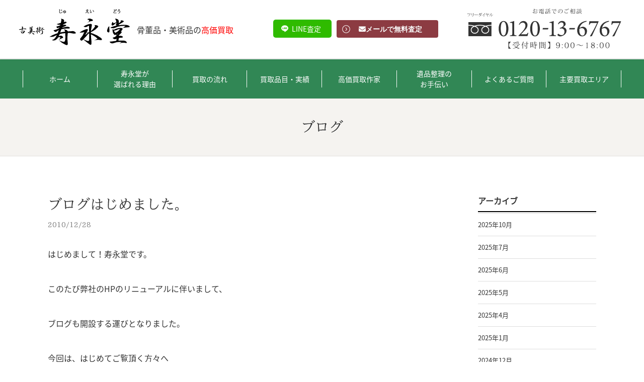

--- FILE ---
content_type: text/html; charset=UTF-8
request_url: https://jyueidou.com/staffblog/680/
body_size: 14490
content:
<!DOCTYPE html>
<!--[if IE 7]><html class="ie ie7" dir="ltr" lang="ja" prefix="og: http://ogp.me/ns#"><![endif]-->
<!--[if IE 8]><html class="ie ie8" dir="ltr" lang="ja" prefix="og: http://ogp.me/ns#"><![endif]-->
<!--[if IE 9]><html class="ie ie9" dir="ltr" lang="ja" prefix="og: http://ogp.me/ns#"><![endif]-->
<!--[if !(IE 6) | !(IE 7) | !(IE 8) | !(IE 9)  ]><!-->
<html dir="ltr" lang="ja" prefix="og: http://ogp.me/ns#">
<!--<![endif]-->

<head>
  <!--[if IE]><meta http-equiv="X-UA-Compatible" content="IE=edge;chrome=1"><![endif]-->
  <meta charset="UTF-8">

    
    <meta name="description" content="ブログはじめました。についてのブログです。骨董品買取なら寿永堂にお任せください。「お客様の信頼」を最優先に、買取を行っております。骨董品買取をご希望の方は寿永堂まで是非ご相談ください。従業員一同心待ちにしております。">
  <meta name="keywords" content="">
  <meta name="viewport" content="width=device-width, initial-scale=1">
  <meta name="format-detection" content="telephone=no">

  
  
  <link rel="stylesheet" href="https://jyueidou.com/lib/simplelightbox/simplelightbox.min.css">
    <link rel="stylesheet" href="https://jyueidou.com/css/styles.css">
  <link rel="stylesheet" href="https://jyueidou.com/css/add_style.css">
  <link rel="stylesheet" href="https://jyueidou.com/sass/style.css">
  <script src="https://ajax.googleapis.com/ajax/libs/jquery/3.6.0/jquery.min.js"></script>
  <link rel="stylesheet" href="//maxcdn.bootstrapcdn.com/font-awesome/4.6.0/css/font-awesome.min.css">
  <script src="https://code.jquery.com/jquery-1.12.4.min.js"
    integrity="sha256-ZosEbRLbNQzLpnKIkEdrPv7lOy9C27hHQ+Xp8a4MxAQ=" crossorigin="anonymous"></script>
  <script src="https://jyueidou.com/lib/bootstrap/javascripts/bootstrap.min.js"></script>
  <script src="https://jyueidou.com/lib/jquery.easing.1.3.js"></script>
  <script src="https://jyueidou.com/lib/lazysizes.min.js" async></script>
  <script src="https://unpkg.com/imagesloaded@4.1/imagesloaded.pkgd.min.js"></script>
  <script src="//code.jquery.com/jquery-migrate-1.2.1.min.js"></script>
    <script src="https://jyueidou.com/lib/simplelightbox/simple-lightbox.min.js"></script>
      <script src="https://jyueidou.com/lib/jquery.matchHeight-min.js"></script>
    <script src="https://jyueidou.com/js/common.js"></script>
  <script src="https://jyueidou.com/js/utils.js"></script>
      <script type="text/javascript">
  (function($) {

    $(function() {
      var display = function() {
        if ($(this).scrollTop() > 250) { //scroll量
          $(".Bnr").fadeIn();
        } else {
          $(".Bnr").fadeOut();
        }
      };
      $(window).on("scroll", display);
      //click
      $(".Bnr p.close a").click(function() {
        $(".Bnr").fadeOut();
        $(window).off("scroll", display);
      });
    });

  })(jQuery);
  </script>
  <!-- Google Tag Manager -->
  <script>
  (function(w, d, s, l, i) {
    w[l] = w[l] || [];
    w[l].push({
      'gtm.start': new Date().getTime(),
      event: 'gtm.js'
    });
    var f = d.getElementsByTagName(s)[0],
      j = d.createElement(s),
      dl = l != 'dataLayer' ? '&l=' + l : '';
    j.async = true;
    j.src =
      'https://www.googletagmanager.com/gtm.js?id=' + i + dl;
    f.parentNode.insertBefore(j, f);
  })(window, document, 'script', 'dataLayer', 'GTM-K9VKVGR');
  </script>
  <!-- End Google Tag Manager -->
  <meta name="google-site-verification" content="wrxPkWG2DX41bOkONk85WlFNxBasGdBgAlHKbPWXZ_U" />
  	<style>img:is([sizes="auto" i], [sizes^="auto," i]) { contain-intrinsic-size: 3000px 1500px }</style>
	
		<!-- All in One SEO 4.8.9 - aioseo.com -->
		<title>ブログはじめました。 - 骨董品買取なら古美術寿永堂</title>
	<meta name="description" content="はじめまして！寿永堂です。 このたび弊社のHPのリニューアルに伴いまして、 ブログも開設する運びとなりました。" />
	<meta name="robots" content="max-image-preview:large" />
	<link rel="canonical" href="https://jyueidou.com/staffblog/680/" />
	<meta name="generator" content="All in One SEO (AIOSEO) 4.8.9" />
		<meta property="og:locale" content="ja_JP" />
		<meta property="og:site_name" content="骨董品買取なら古美術寿永堂 -" />
		<meta property="og:type" content="article" />
		<meta property="og:title" content="ブログはじめました。 - 骨董品買取なら古美術寿永堂" />
		<meta property="og:description" content="はじめまして！寿永堂です。 このたび弊社のHPのリニューアルに伴いまして、 ブログも開設する運びとなりました。" />
		<meta property="og:url" content="https://jyueidou.com/staffblog/680/" />
		<meta property="article:published_time" content="2010-12-28T09:46:23+00:00" />
		<meta property="article:modified_time" content="2019-08-01T11:38:43+00:00" />
		<meta name="twitter:card" content="summary_large_image" />
		<meta name="twitter:title" content="ブログはじめました。 - 骨董品買取なら古美術寿永堂" />
		<meta name="twitter:description" content="はじめまして！寿永堂です。 このたび弊社のHPのリニューアルに伴いまして、 ブログも開設する運びとなりました。" />
		<script type="application/ld+json" class="aioseo-schema">
			{"@context":"https:\/\/schema.org","@graph":[{"@type":"BreadcrumbList","@id":"https:\/\/jyueidou.com\/staffblog\/680\/#breadcrumblist","itemListElement":[{"@type":"ListItem","@id":"https:\/\/jyueidou.com#listItem","position":1,"name":"\u30db\u30fc\u30e0","item":"https:\/\/jyueidou.com","nextItem":{"@type":"ListItem","@id":"https:\/\/jyueidou.com\/staffblog\/#listItem","name":"\u30d6\u30ed\u30b0"}},{"@type":"ListItem","@id":"https:\/\/jyueidou.com\/staffblog\/#listItem","position":2,"name":"\u30d6\u30ed\u30b0","item":"https:\/\/jyueidou.com\/staffblog\/","nextItem":{"@type":"ListItem","@id":"https:\/\/jyueidou.com\/staffblog\/680\/#listItem","name":"\u30d6\u30ed\u30b0\u306f\u3058\u3081\u307e\u3057\u305f\u3002"},"previousItem":{"@type":"ListItem","@id":"https:\/\/jyueidou.com#listItem","name":"\u30db\u30fc\u30e0"}},{"@type":"ListItem","@id":"https:\/\/jyueidou.com\/staffblog\/680\/#listItem","position":3,"name":"\u30d6\u30ed\u30b0\u306f\u3058\u3081\u307e\u3057\u305f\u3002","previousItem":{"@type":"ListItem","@id":"https:\/\/jyueidou.com\/staffblog\/#listItem","name":"\u30d6\u30ed\u30b0"}}]},{"@type":"Organization","@id":"https:\/\/jyueidou.com\/#organization","name":"\u9aa8\u8463\u54c1\u8cb7\u53d6\u306a\u3089\u53e4\u7f8e\u8853\u5bff\u6c38\u5802","url":"https:\/\/jyueidou.com\/","logo":{"@type":"ImageObject","url":"https:\/\/jyueidou.com\/wp\/wp-content\/uploads\/2023\/04\/\u5bff\u6c38\u5802_\u30d5\u30a1\u30d3\u30b3\u30f3.png","@id":"https:\/\/jyueidou.com\/staffblog\/680\/#organizationLogo","width":112,"height":112},"image":{"@id":"https:\/\/jyueidou.com\/staffblog\/680\/#organizationLogo"}},{"@type":"WebPage","@id":"https:\/\/jyueidou.com\/staffblog\/680\/#webpage","url":"https:\/\/jyueidou.com\/staffblog\/680\/","name":"\u30d6\u30ed\u30b0\u306f\u3058\u3081\u307e\u3057\u305f\u3002 - \u9aa8\u8463\u54c1\u8cb7\u53d6\u306a\u3089\u53e4\u7f8e\u8853\u5bff\u6c38\u5802","description":"\u306f\u3058\u3081\u307e\u3057\u3066\uff01\u5bff\u6c38\u5802\u3067\u3059\u3002 \u3053\u306e\u305f\u3073\u5f0a\u793e\u306eHP\u306e\u30ea\u30cb\u30e5\u30fc\u30a2\u30eb\u306b\u4f34\u3044\u307e\u3057\u3066\u3001 \u30d6\u30ed\u30b0\u3082\u958b\u8a2d\u3059\u308b\u904b\u3073\u3068\u306a\u308a\u307e\u3057\u305f\u3002","inLanguage":"ja","isPartOf":{"@id":"https:\/\/jyueidou.com\/#website"},"breadcrumb":{"@id":"https:\/\/jyueidou.com\/staffblog\/680\/#breadcrumblist"},"datePublished":"2010-12-28T18:46:23+09:00","dateModified":"2019-08-01T20:38:43+09:00"},{"@type":"WebSite","@id":"https:\/\/jyueidou.com\/#website","url":"https:\/\/jyueidou.com\/","name":"\u9aa8\u8463\u54c1\u8cb7\u53d6\u306a\u3089\u53e4\u7f8e\u8853\u5bff\u6c38\u5802","inLanguage":"ja","publisher":{"@id":"https:\/\/jyueidou.com\/#organization"}}]}
		</script>
		<!-- All in One SEO -->

<link rel="alternate" type="application/rss+xml" title="骨董品買取なら古美術寿永堂 &raquo; フィード" href="https://jyueidou.com/feed/" />
<link rel="alternate" type="application/rss+xml" title="骨董品買取なら古美術寿永堂 &raquo; コメントフィード" href="https://jyueidou.com/comments/feed/" />
<script type="text/javascript">
/* <![CDATA[ */
window._wpemojiSettings = {"baseUrl":"https:\/\/s.w.org\/images\/core\/emoji\/16.0.1\/72x72\/","ext":".png","svgUrl":"https:\/\/s.w.org\/images\/core\/emoji\/16.0.1\/svg\/","svgExt":".svg","source":{"concatemoji":"https:\/\/jyueidou.com\/wp\/wp-includes\/js\/wp-emoji-release.min.js?ver=6.8.3"}};
/*! This file is auto-generated */
!function(s,n){var o,i,e;function c(e){try{var t={supportTests:e,timestamp:(new Date).valueOf()};sessionStorage.setItem(o,JSON.stringify(t))}catch(e){}}function p(e,t,n){e.clearRect(0,0,e.canvas.width,e.canvas.height),e.fillText(t,0,0);var t=new Uint32Array(e.getImageData(0,0,e.canvas.width,e.canvas.height).data),a=(e.clearRect(0,0,e.canvas.width,e.canvas.height),e.fillText(n,0,0),new Uint32Array(e.getImageData(0,0,e.canvas.width,e.canvas.height).data));return t.every(function(e,t){return e===a[t]})}function u(e,t){e.clearRect(0,0,e.canvas.width,e.canvas.height),e.fillText(t,0,0);for(var n=e.getImageData(16,16,1,1),a=0;a<n.data.length;a++)if(0!==n.data[a])return!1;return!0}function f(e,t,n,a){switch(t){case"flag":return n(e,"\ud83c\udff3\ufe0f\u200d\u26a7\ufe0f","\ud83c\udff3\ufe0f\u200b\u26a7\ufe0f")?!1:!n(e,"\ud83c\udde8\ud83c\uddf6","\ud83c\udde8\u200b\ud83c\uddf6")&&!n(e,"\ud83c\udff4\udb40\udc67\udb40\udc62\udb40\udc65\udb40\udc6e\udb40\udc67\udb40\udc7f","\ud83c\udff4\u200b\udb40\udc67\u200b\udb40\udc62\u200b\udb40\udc65\u200b\udb40\udc6e\u200b\udb40\udc67\u200b\udb40\udc7f");case"emoji":return!a(e,"\ud83e\udedf")}return!1}function g(e,t,n,a){var r="undefined"!=typeof WorkerGlobalScope&&self instanceof WorkerGlobalScope?new OffscreenCanvas(300,150):s.createElement("canvas"),o=r.getContext("2d",{willReadFrequently:!0}),i=(o.textBaseline="top",o.font="600 32px Arial",{});return e.forEach(function(e){i[e]=t(o,e,n,a)}),i}function t(e){var t=s.createElement("script");t.src=e,t.defer=!0,s.head.appendChild(t)}"undefined"!=typeof Promise&&(o="wpEmojiSettingsSupports",i=["flag","emoji"],n.supports={everything:!0,everythingExceptFlag:!0},e=new Promise(function(e){s.addEventListener("DOMContentLoaded",e,{once:!0})}),new Promise(function(t){var n=function(){try{var e=JSON.parse(sessionStorage.getItem(o));if("object"==typeof e&&"number"==typeof e.timestamp&&(new Date).valueOf()<e.timestamp+604800&&"object"==typeof e.supportTests)return e.supportTests}catch(e){}return null}();if(!n){if("undefined"!=typeof Worker&&"undefined"!=typeof OffscreenCanvas&&"undefined"!=typeof URL&&URL.createObjectURL&&"undefined"!=typeof Blob)try{var e="postMessage("+g.toString()+"("+[JSON.stringify(i),f.toString(),p.toString(),u.toString()].join(",")+"));",a=new Blob([e],{type:"text/javascript"}),r=new Worker(URL.createObjectURL(a),{name:"wpTestEmojiSupports"});return void(r.onmessage=function(e){c(n=e.data),r.terminate(),t(n)})}catch(e){}c(n=g(i,f,p,u))}t(n)}).then(function(e){for(var t in e)n.supports[t]=e[t],n.supports.everything=n.supports.everything&&n.supports[t],"flag"!==t&&(n.supports.everythingExceptFlag=n.supports.everythingExceptFlag&&n.supports[t]);n.supports.everythingExceptFlag=n.supports.everythingExceptFlag&&!n.supports.flag,n.DOMReady=!1,n.readyCallback=function(){n.DOMReady=!0}}).then(function(){return e}).then(function(){var e;n.supports.everything||(n.readyCallback(),(e=n.source||{}).concatemoji?t(e.concatemoji):e.wpemoji&&e.twemoji&&(t(e.twemoji),t(e.wpemoji)))}))}((window,document),window._wpemojiSettings);
/* ]]> */
</script>
<style id='wp-emoji-styles-inline-css' type='text/css'>

	img.wp-smiley, img.emoji {
		display: inline !important;
		border: none !important;
		box-shadow: none !important;
		height: 1em !important;
		width: 1em !important;
		margin: 0 0.07em !important;
		vertical-align: -0.1em !important;
		background: none !important;
		padding: 0 !important;
	}
</style>
<link rel='stylesheet' id='wp-block-library-css' href='https://jyueidou.com/wp/wp-includes/css/dist/block-library/style.min.css?ver=6.8.3' type='text/css' media='all' />
<style id='classic-theme-styles-inline-css' type='text/css'>
/*! This file is auto-generated */
.wp-block-button__link{color:#fff;background-color:#32373c;border-radius:9999px;box-shadow:none;text-decoration:none;padding:calc(.667em + 2px) calc(1.333em + 2px);font-size:1.125em}.wp-block-file__button{background:#32373c;color:#fff;text-decoration:none}
</style>
<style id='global-styles-inline-css' type='text/css'>
:root{--wp--preset--aspect-ratio--square: 1;--wp--preset--aspect-ratio--4-3: 4/3;--wp--preset--aspect-ratio--3-4: 3/4;--wp--preset--aspect-ratio--3-2: 3/2;--wp--preset--aspect-ratio--2-3: 2/3;--wp--preset--aspect-ratio--16-9: 16/9;--wp--preset--aspect-ratio--9-16: 9/16;--wp--preset--color--black: #000000;--wp--preset--color--cyan-bluish-gray: #abb8c3;--wp--preset--color--white: #ffffff;--wp--preset--color--pale-pink: #f78da7;--wp--preset--color--vivid-red: #cf2e2e;--wp--preset--color--luminous-vivid-orange: #ff6900;--wp--preset--color--luminous-vivid-amber: #fcb900;--wp--preset--color--light-green-cyan: #7bdcb5;--wp--preset--color--vivid-green-cyan: #00d084;--wp--preset--color--pale-cyan-blue: #8ed1fc;--wp--preset--color--vivid-cyan-blue: #0693e3;--wp--preset--color--vivid-purple: #9b51e0;--wp--preset--gradient--vivid-cyan-blue-to-vivid-purple: linear-gradient(135deg,rgba(6,147,227,1) 0%,rgb(155,81,224) 100%);--wp--preset--gradient--light-green-cyan-to-vivid-green-cyan: linear-gradient(135deg,rgb(122,220,180) 0%,rgb(0,208,130) 100%);--wp--preset--gradient--luminous-vivid-amber-to-luminous-vivid-orange: linear-gradient(135deg,rgba(252,185,0,1) 0%,rgba(255,105,0,1) 100%);--wp--preset--gradient--luminous-vivid-orange-to-vivid-red: linear-gradient(135deg,rgba(255,105,0,1) 0%,rgb(207,46,46) 100%);--wp--preset--gradient--very-light-gray-to-cyan-bluish-gray: linear-gradient(135deg,rgb(238,238,238) 0%,rgb(169,184,195) 100%);--wp--preset--gradient--cool-to-warm-spectrum: linear-gradient(135deg,rgb(74,234,220) 0%,rgb(151,120,209) 20%,rgb(207,42,186) 40%,rgb(238,44,130) 60%,rgb(251,105,98) 80%,rgb(254,248,76) 100%);--wp--preset--gradient--blush-light-purple: linear-gradient(135deg,rgb(255,206,236) 0%,rgb(152,150,240) 100%);--wp--preset--gradient--blush-bordeaux: linear-gradient(135deg,rgb(254,205,165) 0%,rgb(254,45,45) 50%,rgb(107,0,62) 100%);--wp--preset--gradient--luminous-dusk: linear-gradient(135deg,rgb(255,203,112) 0%,rgb(199,81,192) 50%,rgb(65,88,208) 100%);--wp--preset--gradient--pale-ocean: linear-gradient(135deg,rgb(255,245,203) 0%,rgb(182,227,212) 50%,rgb(51,167,181) 100%);--wp--preset--gradient--electric-grass: linear-gradient(135deg,rgb(202,248,128) 0%,rgb(113,206,126) 100%);--wp--preset--gradient--midnight: linear-gradient(135deg,rgb(2,3,129) 0%,rgb(40,116,252) 100%);--wp--preset--font-size--small: 13px;--wp--preset--font-size--medium: 20px;--wp--preset--font-size--large: 36px;--wp--preset--font-size--x-large: 42px;--wp--preset--spacing--20: 0.44rem;--wp--preset--spacing--30: 0.67rem;--wp--preset--spacing--40: 1rem;--wp--preset--spacing--50: 1.5rem;--wp--preset--spacing--60: 2.25rem;--wp--preset--spacing--70: 3.38rem;--wp--preset--spacing--80: 5.06rem;--wp--preset--shadow--natural: 6px 6px 9px rgba(0, 0, 0, 0.2);--wp--preset--shadow--deep: 12px 12px 50px rgba(0, 0, 0, 0.4);--wp--preset--shadow--sharp: 6px 6px 0px rgba(0, 0, 0, 0.2);--wp--preset--shadow--outlined: 6px 6px 0px -3px rgba(255, 255, 255, 1), 6px 6px rgba(0, 0, 0, 1);--wp--preset--shadow--crisp: 6px 6px 0px rgba(0, 0, 0, 1);}:where(.is-layout-flex){gap: 0.5em;}:where(.is-layout-grid){gap: 0.5em;}body .is-layout-flex{display: flex;}.is-layout-flex{flex-wrap: wrap;align-items: center;}.is-layout-flex > :is(*, div){margin: 0;}body .is-layout-grid{display: grid;}.is-layout-grid > :is(*, div){margin: 0;}:where(.wp-block-columns.is-layout-flex){gap: 2em;}:where(.wp-block-columns.is-layout-grid){gap: 2em;}:where(.wp-block-post-template.is-layout-flex){gap: 1.25em;}:where(.wp-block-post-template.is-layout-grid){gap: 1.25em;}.has-black-color{color: var(--wp--preset--color--black) !important;}.has-cyan-bluish-gray-color{color: var(--wp--preset--color--cyan-bluish-gray) !important;}.has-white-color{color: var(--wp--preset--color--white) !important;}.has-pale-pink-color{color: var(--wp--preset--color--pale-pink) !important;}.has-vivid-red-color{color: var(--wp--preset--color--vivid-red) !important;}.has-luminous-vivid-orange-color{color: var(--wp--preset--color--luminous-vivid-orange) !important;}.has-luminous-vivid-amber-color{color: var(--wp--preset--color--luminous-vivid-amber) !important;}.has-light-green-cyan-color{color: var(--wp--preset--color--light-green-cyan) !important;}.has-vivid-green-cyan-color{color: var(--wp--preset--color--vivid-green-cyan) !important;}.has-pale-cyan-blue-color{color: var(--wp--preset--color--pale-cyan-blue) !important;}.has-vivid-cyan-blue-color{color: var(--wp--preset--color--vivid-cyan-blue) !important;}.has-vivid-purple-color{color: var(--wp--preset--color--vivid-purple) !important;}.has-black-background-color{background-color: var(--wp--preset--color--black) !important;}.has-cyan-bluish-gray-background-color{background-color: var(--wp--preset--color--cyan-bluish-gray) !important;}.has-white-background-color{background-color: var(--wp--preset--color--white) !important;}.has-pale-pink-background-color{background-color: var(--wp--preset--color--pale-pink) !important;}.has-vivid-red-background-color{background-color: var(--wp--preset--color--vivid-red) !important;}.has-luminous-vivid-orange-background-color{background-color: var(--wp--preset--color--luminous-vivid-orange) !important;}.has-luminous-vivid-amber-background-color{background-color: var(--wp--preset--color--luminous-vivid-amber) !important;}.has-light-green-cyan-background-color{background-color: var(--wp--preset--color--light-green-cyan) !important;}.has-vivid-green-cyan-background-color{background-color: var(--wp--preset--color--vivid-green-cyan) !important;}.has-pale-cyan-blue-background-color{background-color: var(--wp--preset--color--pale-cyan-blue) !important;}.has-vivid-cyan-blue-background-color{background-color: var(--wp--preset--color--vivid-cyan-blue) !important;}.has-vivid-purple-background-color{background-color: var(--wp--preset--color--vivid-purple) !important;}.has-black-border-color{border-color: var(--wp--preset--color--black) !important;}.has-cyan-bluish-gray-border-color{border-color: var(--wp--preset--color--cyan-bluish-gray) !important;}.has-white-border-color{border-color: var(--wp--preset--color--white) !important;}.has-pale-pink-border-color{border-color: var(--wp--preset--color--pale-pink) !important;}.has-vivid-red-border-color{border-color: var(--wp--preset--color--vivid-red) !important;}.has-luminous-vivid-orange-border-color{border-color: var(--wp--preset--color--luminous-vivid-orange) !important;}.has-luminous-vivid-amber-border-color{border-color: var(--wp--preset--color--luminous-vivid-amber) !important;}.has-light-green-cyan-border-color{border-color: var(--wp--preset--color--light-green-cyan) !important;}.has-vivid-green-cyan-border-color{border-color: var(--wp--preset--color--vivid-green-cyan) !important;}.has-pale-cyan-blue-border-color{border-color: var(--wp--preset--color--pale-cyan-blue) !important;}.has-vivid-cyan-blue-border-color{border-color: var(--wp--preset--color--vivid-cyan-blue) !important;}.has-vivid-purple-border-color{border-color: var(--wp--preset--color--vivid-purple) !important;}.has-vivid-cyan-blue-to-vivid-purple-gradient-background{background: var(--wp--preset--gradient--vivid-cyan-blue-to-vivid-purple) !important;}.has-light-green-cyan-to-vivid-green-cyan-gradient-background{background: var(--wp--preset--gradient--light-green-cyan-to-vivid-green-cyan) !important;}.has-luminous-vivid-amber-to-luminous-vivid-orange-gradient-background{background: var(--wp--preset--gradient--luminous-vivid-amber-to-luminous-vivid-orange) !important;}.has-luminous-vivid-orange-to-vivid-red-gradient-background{background: var(--wp--preset--gradient--luminous-vivid-orange-to-vivid-red) !important;}.has-very-light-gray-to-cyan-bluish-gray-gradient-background{background: var(--wp--preset--gradient--very-light-gray-to-cyan-bluish-gray) !important;}.has-cool-to-warm-spectrum-gradient-background{background: var(--wp--preset--gradient--cool-to-warm-spectrum) !important;}.has-blush-light-purple-gradient-background{background: var(--wp--preset--gradient--blush-light-purple) !important;}.has-blush-bordeaux-gradient-background{background: var(--wp--preset--gradient--blush-bordeaux) !important;}.has-luminous-dusk-gradient-background{background: var(--wp--preset--gradient--luminous-dusk) !important;}.has-pale-ocean-gradient-background{background: var(--wp--preset--gradient--pale-ocean) !important;}.has-electric-grass-gradient-background{background: var(--wp--preset--gradient--electric-grass) !important;}.has-midnight-gradient-background{background: var(--wp--preset--gradient--midnight) !important;}.has-small-font-size{font-size: var(--wp--preset--font-size--small) !important;}.has-medium-font-size{font-size: var(--wp--preset--font-size--medium) !important;}.has-large-font-size{font-size: var(--wp--preset--font-size--large) !important;}.has-x-large-font-size{font-size: var(--wp--preset--font-size--x-large) !important;}
:where(.wp-block-post-template.is-layout-flex){gap: 1.25em;}:where(.wp-block-post-template.is-layout-grid){gap: 1.25em;}
:where(.wp-block-columns.is-layout-flex){gap: 2em;}:where(.wp-block-columns.is-layout-grid){gap: 2em;}
:root :where(.wp-block-pullquote){font-size: 1.5em;line-height: 1.6;}
</style>
<link rel='stylesheet' id='boxzilla-css' href='https://jyueidou.com/wp/wp-content/plugins/boxzilla/assets/css/styles.css?ver=3.4.5' type='text/css' media='all' />
<link rel="https://api.w.org/" href="https://jyueidou.com/wp-json/" /><link rel="alternate" title="JSON" type="application/json" href="https://jyueidou.com/wp-json/wp/v2/staffblog/680" /><link rel="EditURI" type="application/rsd+xml" title="RSD" href="https://jyueidou.com/wp/xmlrpc.php?rsd" />
<meta name="generator" content="WordPress 6.8.3" />
<link rel='shortlink' href='https://jyueidou.com/?p=680' />
<link rel="alternate" title="oEmbed (JSON)" type="application/json+oembed" href="https://jyueidou.com/wp-json/oembed/1.0/embed?url=https%3A%2F%2Fjyueidou.com%2Fstaffblog%2F680%2F" />
<link rel="alternate" title="oEmbed (XML)" type="text/xml+oembed" href="https://jyueidou.com/wp-json/oembed/1.0/embed?url=https%3A%2F%2Fjyueidou.com%2Fstaffblog%2F680%2F&#038;format=xml" />
<style type="text/css">.recentcomments a{display:inline !important;padding:0 !important;margin:0 !important;}</style><script>(()=>{var o=[],i={};["on","off","toggle","show"].forEach((l=>{i[l]=function(){o.push([l,arguments])}})),window.Boxzilla=i,window.boxzilla_queue=o})();</script><link rel="icon" href="https://jyueidou.com/wp/wp-content/uploads/2023/04/cropped-寿永堂_ファビコン-32x32.png" sizes="32x32" />
<link rel="icon" href="https://jyueidou.com/wp/wp-content/uploads/2023/04/cropped-寿永堂_ファビコン-192x192.png" sizes="192x192" />
<link rel="apple-touch-icon" href="https://jyueidou.com/wp/wp-content/uploads/2023/04/cropped-寿永堂_ファビコン-180x180.png" />
<meta name="msapplication-TileImage" content="https://jyueidou.com/wp/wp-content/uploads/2023/04/cropped-寿永堂_ファビコン-270x270.png" />
  <link href="https://use.fontawesome.com/releases/v6.2.0/css/all.css" rel="stylesheet">



  </head>

<body id="">

  <!-- Google Tag Manager (noscript) -->
  <noscript><iframe src="https://www.googletagmanager.com/ns.html?id=GTM-K9VKVGR" height="0" width="0"
      style="display:none;visibility:hidden"></iframe></noscript>
  <!-- End Google Tag Manager (noscript) -->

  <header class="site-header" id="site-header">
    <div class="header-inner">
      <p class="header-logo"><a href="https://jyueidou.com/"><img src="https://jyueidou.com/img/common/logo.svg"
            alt="古美術 寿永堂（じゅえいどう）"></a>
        <span class="header-logo-text">骨董品・美術品の<span class="st">高価買取</span></span>
      </p>
      <div class="header-contact-container">
        <a href="https://lin.ee/NlNE9Ia" class="header-contact-container__line">LINE査定</a>
        <div class="header-contact">
          <a href="/contact/#form_box" class="btn-2-saturate btn-arrow-circle-1"><i
              class="fa fa-envelope">メールで無料査定</i></a>
        </div>
        <div class="header-tel">
          <a href="tel:0120-13-6767" class="btn-1 tel_bt"><i
              class="fas fa-phone-alt fa-2s">今すぐ買取相談をする<br>0120-13-6767</i></a>
        </div>
      </div>
    </div>
  </header>

  <nav class="global-nav-pc" id="top">
    <ul class="container">
      <li><a href="https://jyueidou.com/">ホーム</a></li>
      <li><a href="https://jyueidou.com/reasons/">寿永堂が<br>選ばれる理由</a></li>
      <li><a href="https://jyueidou.com/flow/">買取の流れ</a></li>
      <li><a href="https://jyueidou.com/items/">買取品目・実績</a></li>
      <li><a href="https://jyueidou.com/artists/">高価買取作家</a></li>
      <li><a href="https://jyueidou.com/memento/">遺品整理の<br>お手伝い</a></li>
      <li><a href="https://jyueidou.com/faq/">よくあるご質問</a></li>
      <li><a href="https://jyueidou.com/areas/">主要買取エリア</a></li>
    </ul>
  </nav>

  <!-- <div class="header-alternation-fixed" id="top"></div> -->
  



  <div class="global-nav-container">
    <div class="global-nav-inner">
      <p class="text-center g-t-20"><b class="fz-17">Menu</b></p>
      <nav class="global-nav">
        <div class="global-nav-sp" id="global-nav-sp"></div>
        <div class="global-nav-sp text-center">
          <a href="/contact/" class="btn-2-extended btn-2-saturate btn-arrow-circle-1 p-l-8 w-100p g-t-20">無料査定のご依頼</a>
          <a href="tel:0120-13-6767" class="tel g-t-20"><img src="https://jyueidou.com/img/common/tel.svg"
              alt=""></a>
          <a href="https://lin.ee/NlNE9Ia" class="global-nav-sp-line">友達追加</a>
        </div>
      </nav>
    </div>
  </div>


  <div class="sp-header-link">
    <div class="menu-trigger">
      <span></span><span></span><span></span>
    </div>
  </div>

    <div class="title-main-container">
        <h1 class="title-main-text">ブログ</h1>
    </div>



<body class="staffblog-page">
  
  

  <div class="container g-t">

    <div class="row">
      <div class="col-xs-12 col-md-9 g-b-30">

                <h2 class="title-1 text-left g-t-0 g-b-30">ブログはじめました。<br>
          <small class="blog-date fz-14">2010/12/28</small>
        </h2>

        <div class="blog-entry-body">
          
          
<p>

はじめまして！寿永堂です。</p>



<p>このたび弊社のHPのリニューアルに伴いまして、</p>



<p>ブログも開設する運びとなりました。</p>



<p></p>



<p>今回は、はじめてご覧頂く方々へ</p>



<p>弊社の自己紹介をしようと思います。</p>



<p></p>



<p>まず、私どもの会社では</p>



<p>皆様のお宅に眠っている</p>



<p>御身内からのご相続品や遺品</p>



<p>御自身のコレクションなどの中で</p>



<p>売却をお考えのものに関しまして</p>



<p>無料でご自宅へ出張・鑑定し</p>



<p>買い受けをさせていただいております。&nbsp;</p>



<p></p>



<p>現在は主に近畿圏のお宅にお伺いすることが多いです。</p>



<p>日々さまざまな出会いがあり</p>



<p>古美術品・骨董品の世界の奥深さを実感しております。</p>



<p></p>



<p>その『さまざまな出会い』を</p>



<p>少しでもこちらのブログで</p>



<p>ご紹介していければと思っておりますので</p>



<p>今後とも宜しくお願いいたします。

</p>

        </div>
        
                <div class="box bg-tx-5 p-3p p-xs-5p">
          私ども寿永堂は、古美術・骨董品を取り扱っており、
          全国各地、無料出張鑑定、買取させていただいております。<br>

          古美術・骨董品のご処分などをお考えの際は、どうぞお気軽にお声掛けください。
          <br>
          兵庫、大阪、京都、奈良、滋賀、和歌山などの近畿地方を中心に全国に無料出張いたします。
        </div>
        
      </div>


      

<div class="col-xs-12 col-md-3 blog-sidebar" id="blog-sidebar">


<div class="blog-archives">
<h3 class="blog-archives-title">アーカイブ</h3>
<ul class="blog-archives-list">
	<li><a href='https://jyueidou.com/staffblog/2025/10/'>2025年10月</a></li>
	<li><a href='https://jyueidou.com/staffblog/2025/07/'>2025年7月</a></li>
	<li><a href='https://jyueidou.com/staffblog/2025/06/'>2025年6月</a></li>
	<li><a href='https://jyueidou.com/staffblog/2025/05/'>2025年5月</a></li>
	<li><a href='https://jyueidou.com/staffblog/2025/04/'>2025年4月</a></li>
	<li><a href='https://jyueidou.com/staffblog/2025/01/'>2025年1月</a></li>
	<li><a href='https://jyueidou.com/staffblog/2024/12/'>2024年12月</a></li>
	<li><a href='https://jyueidou.com/staffblog/2024/10/'>2024年10月</a></li>
	<li><a href='https://jyueidou.com/staffblog/2024/09/'>2024年9月</a></li>
	<li><a href='https://jyueidou.com/staffblog/2024/02/'>2024年2月</a></li>
	<li><a href='https://jyueidou.com/staffblog/2021/03/'>2021年3月</a></li>
	<li><a href='https://jyueidou.com/staffblog/2021/02/'>2021年2月</a></li>
	<li><a href='https://jyueidou.com/staffblog/2021/01/'>2021年1月</a></li>
	<li><a href='https://jyueidou.com/staffblog/2020/12/'>2020年12月</a></li>
	<li><a href='https://jyueidou.com/staffblog/2020/11/'>2020年11月</a></li>
	<li><a href='https://jyueidou.com/staffblog/2020/10/'>2020年10月</a></li>
	<li><a href='https://jyueidou.com/staffblog/2020/09/'>2020年9月</a></li>
	<li><a href='https://jyueidou.com/staffblog/2020/08/'>2020年8月</a></li>
	<li><a href='https://jyueidou.com/staffblog/2020/07/'>2020年7月</a></li>
	<li><a href='https://jyueidou.com/staffblog/2020/06/'>2020年6月</a></li>
	<li><a href='https://jyueidou.com/staffblog/2020/05/'>2020年5月</a></li>
	<li><a href='https://jyueidou.com/staffblog/2020/04/'>2020年4月</a></li>
	<li><a href='https://jyueidou.com/staffblog/2020/03/'>2020年3月</a></li>
	<li><a href='https://jyueidou.com/staffblog/2020/02/'>2020年2月</a></li>
	<li><a href='https://jyueidou.com/staffblog/2020/01/'>2020年1月</a></li>
	<li><a href='https://jyueidou.com/staffblog/2019/12/'>2019年12月</a></li>
	<li><a href='https://jyueidou.com/staffblog/2019/11/'>2019年11月</a></li>
	<li><a href='https://jyueidou.com/staffblog/2019/10/'>2019年10月</a></li>
	<li><a href='https://jyueidou.com/staffblog/2019/09/'>2019年9月</a></li>
	<li><a href='https://jyueidou.com/staffblog/2019/07/'>2019年7月</a></li>
	<li><a href='https://jyueidou.com/staffblog/2019/06/'>2019年6月</a></li>
	<li><a href='https://jyueidou.com/staffblog/2019/05/'>2019年5月</a></li>
	<li><a href='https://jyueidou.com/staffblog/2019/04/'>2019年4月</a></li>
	<li><a href='https://jyueidou.com/staffblog/2019/03/'>2019年3月</a></li>
	<li><a href='https://jyueidou.com/staffblog/2019/02/'>2019年2月</a></li>
	<li><a href='https://jyueidou.com/staffblog/2019/01/'>2019年1月</a></li>
	<li><a href='https://jyueidou.com/staffblog/2018/12/'>2018年12月</a></li>
	<li><a href='https://jyueidou.com/staffblog/2018/11/'>2018年11月</a></li>
	<li><a href='https://jyueidou.com/staffblog/2018/10/'>2018年10月</a></li>
	<li><a href='https://jyueidou.com/staffblog/2018/09/'>2018年9月</a></li>
	<li><a href='https://jyueidou.com/staffblog/2018/08/'>2018年8月</a></li>
	<li><a href='https://jyueidou.com/staffblog/2018/07/'>2018年7月</a></li>
	<li><a href='https://jyueidou.com/staffblog/2018/06/'>2018年6月</a></li>
	<li><a href='https://jyueidou.com/staffblog/2018/05/'>2018年5月</a></li>
	<li><a href='https://jyueidou.com/staffblog/2018/04/'>2018年4月</a></li>
	<li><a href='https://jyueidou.com/staffblog/2018/03/'>2018年3月</a></li>
	<li><a href='https://jyueidou.com/staffblog/2018/02/'>2018年2月</a></li>
	<li><a href='https://jyueidou.com/staffblog/2018/01/'>2018年1月</a></li>
	<li><a href='https://jyueidou.com/staffblog/2017/12/'>2017年12月</a></li>
	<li><a href='https://jyueidou.com/staffblog/2017/11/'>2017年11月</a></li>
	<li><a href='https://jyueidou.com/staffblog/2017/10/'>2017年10月</a></li>
	<li><a href='https://jyueidou.com/staffblog/2017/09/'>2017年9月</a></li>
	<li><a href='https://jyueidou.com/staffblog/2017/08/'>2017年8月</a></li>
	<li><a href='https://jyueidou.com/staffblog/2017/07/'>2017年7月</a></li>
	<li><a href='https://jyueidou.com/staffblog/2017/06/'>2017年6月</a></li>
	<li><a href='https://jyueidou.com/staffblog/2017/05/'>2017年5月</a></li>
	<li><a href='https://jyueidou.com/staffblog/2017/04/'>2017年4月</a></li>
	<li><a href='https://jyueidou.com/staffblog/2017/03/'>2017年3月</a></li>
	<li><a href='https://jyueidou.com/staffblog/2017/02/'>2017年2月</a></li>
	<li><a href='https://jyueidou.com/staffblog/2017/01/'>2017年1月</a></li>
	<li><a href='https://jyueidou.com/staffblog/2016/12/'>2016年12月</a></li>
	<li><a href='https://jyueidou.com/staffblog/2016/11/'>2016年11月</a></li>
	<li><a href='https://jyueidou.com/staffblog/2016/10/'>2016年10月</a></li>
	<li><a href='https://jyueidou.com/staffblog/2016/09/'>2016年9月</a></li>
	<li><a href='https://jyueidou.com/staffblog/2016/08/'>2016年8月</a></li>
	<li><a href='https://jyueidou.com/staffblog/2016/07/'>2016年7月</a></li>
	<li><a href='https://jyueidou.com/staffblog/2016/06/'>2016年6月</a></li>
	<li><a href='https://jyueidou.com/staffblog/2016/05/'>2016年5月</a></li>
	<li><a href='https://jyueidou.com/staffblog/2016/04/'>2016年4月</a></li>
	<li><a href='https://jyueidou.com/staffblog/2016/03/'>2016年3月</a></li>
	<li><a href='https://jyueidou.com/staffblog/2016/02/'>2016年2月</a></li>
	<li><a href='https://jyueidou.com/staffblog/2016/01/'>2016年1月</a></li>
	<li><a href='https://jyueidou.com/staffblog/2015/12/'>2015年12月</a></li>
	<li><a href='https://jyueidou.com/staffblog/2015/11/'>2015年11月</a></li>
	<li><a href='https://jyueidou.com/staffblog/2015/10/'>2015年10月</a></li>
	<li><a href='https://jyueidou.com/staffblog/2015/09/'>2015年9月</a></li>
	<li><a href='https://jyueidou.com/staffblog/2015/08/'>2015年8月</a></li>
	<li><a href='https://jyueidou.com/staffblog/2015/07/'>2015年7月</a></li>
	<li><a href='https://jyueidou.com/staffblog/2015/06/'>2015年6月</a></li>
	<li><a href='https://jyueidou.com/staffblog/2015/05/'>2015年5月</a></li>
	<li><a href='https://jyueidou.com/staffblog/2015/04/'>2015年4月</a></li>
	<li><a href='https://jyueidou.com/staffblog/2015/03/'>2015年3月</a></li>
	<li><a href='https://jyueidou.com/staffblog/2015/02/'>2015年2月</a></li>
	<li><a href='https://jyueidou.com/staffblog/2015/01/'>2015年1月</a></li>
	<li><a href='https://jyueidou.com/staffblog/2014/12/'>2014年12月</a></li>
	<li><a href='https://jyueidou.com/staffblog/2014/11/'>2014年11月</a></li>
	<li><a href='https://jyueidou.com/staffblog/2014/10/'>2014年10月</a></li>
	<li><a href='https://jyueidou.com/staffblog/2014/09/'>2014年9月</a></li>
	<li><a href='https://jyueidou.com/staffblog/2014/08/'>2014年8月</a></li>
	<li><a href='https://jyueidou.com/staffblog/2014/07/'>2014年7月</a></li>
	<li><a href='https://jyueidou.com/staffblog/2014/06/'>2014年6月</a></li>
	<li><a href='https://jyueidou.com/staffblog/2014/05/'>2014年5月</a></li>
	<li><a href='https://jyueidou.com/staffblog/2014/04/'>2014年4月</a></li>
	<li><a href='https://jyueidou.com/staffblog/2014/03/'>2014年3月</a></li>
	<li><a href='https://jyueidou.com/staffblog/2014/02/'>2014年2月</a></li>
	<li><a href='https://jyueidou.com/staffblog/2014/01/'>2014年1月</a></li>
	<li><a href='https://jyueidou.com/staffblog/2013/12/'>2013年12月</a></li>
	<li><a href='https://jyueidou.com/staffblog/2013/11/'>2013年11月</a></li>
	<li><a href='https://jyueidou.com/staffblog/2013/10/'>2013年10月</a></li>
	<li><a href='https://jyueidou.com/staffblog/2013/09/'>2013年9月</a></li>
	<li><a href='https://jyueidou.com/staffblog/2013/08/'>2013年8月</a></li>
	<li><a href='https://jyueidou.com/staffblog/2013/07/'>2013年7月</a></li>
	<li><a href='https://jyueidou.com/staffblog/2013/06/'>2013年6月</a></li>
	<li><a href='https://jyueidou.com/staffblog/2013/05/'>2013年5月</a></li>
	<li><a href='https://jyueidou.com/staffblog/2013/04/'>2013年4月</a></li>
	<li><a href='https://jyueidou.com/staffblog/2013/03/'>2013年3月</a></li>
	<li><a href='https://jyueidou.com/staffblog/2013/02/'>2013年2月</a></li>
	<li><a href='https://jyueidou.com/staffblog/2013/01/'>2013年1月</a></li>
	<li><a href='https://jyueidou.com/staffblog/2012/12/'>2012年12月</a></li>
	<li><a href='https://jyueidou.com/staffblog/2012/11/'>2012年11月</a></li>
	<li><a href='https://jyueidou.com/staffblog/2012/10/'>2012年10月</a></li>
	<li><a href='https://jyueidou.com/staffblog/2012/09/'>2012年9月</a></li>
	<li><a href='https://jyueidou.com/staffblog/2012/08/'>2012年8月</a></li>
	<li><a href='https://jyueidou.com/staffblog/2012/07/'>2012年7月</a></li>
	<li><a href='https://jyueidou.com/staffblog/2012/06/'>2012年6月</a></li>
	<li><a href='https://jyueidou.com/staffblog/2012/05/'>2012年5月</a></li>
	<li><a href='https://jyueidou.com/staffblog/2012/04/'>2012年4月</a></li>
	<li><a href='https://jyueidou.com/staffblog/2012/03/'>2012年3月</a></li>
	<li><a href='https://jyueidou.com/staffblog/2012/02/'>2012年2月</a></li>
	<li><a href='https://jyueidou.com/staffblog/2012/01/'>2012年1月</a></li>
	<li><a href='https://jyueidou.com/staffblog/2011/12/'>2011年12月</a></li>
	<li><a href='https://jyueidou.com/staffblog/2011/11/'>2011年11月</a></li>
	<li><a href='https://jyueidou.com/staffblog/2011/10/'>2011年10月</a></li>
	<li><a href='https://jyueidou.com/staffblog/2011/09/'>2011年9月</a></li>
	<li><a href='https://jyueidou.com/staffblog/2011/08/'>2011年8月</a></li>
	<li><a href='https://jyueidou.com/staffblog/2011/07/'>2011年7月</a></li>
	<li><a href='https://jyueidou.com/staffblog/2011/06/'>2011年6月</a></li>
	<li><a href='https://jyueidou.com/staffblog/2011/05/'>2011年5月</a></li>
	<li><a href='https://jyueidou.com/staffblog/2011/04/'>2011年4月</a></li>
	<li><a href='https://jyueidou.com/staffblog/2011/03/'>2011年3月</a></li>
	<li><a href='https://jyueidou.com/staffblog/2011/02/'>2011年2月</a></li>
	<li><a href='https://jyueidou.com/staffblog/2011/01/'>2011年1月</a></li>
	<li><a href='https://jyueidou.com/staffblog/2010/12/'>2010年12月</a></li>
</ul>
</div>

</div>




    </div>

  </div>

  

	<!-- <div class="bg-tx-1">
		<div class="container">
  <div class="text-center text-fff g-t-50">

    <div class="container">
      <div class="box-text-1">
        <h2>骨董品買取可能な関西エリア一覧</h2>
        <p><br>
          【兵庫県】<br>
           <a href="https://jyueidou.com/areas/area/hyogo/ashiya/">芦屋市</a>/<a href="https://jyueidou.com/areas/area/hyogo/nishinomiya/">西宮市</a>/<a href="https://jyueidou.com/areas/area/hyogo/kobe-higashinada/">神戸市東灘区</a>/<a href="https://jyueidou.com/areas/area/hyogo/kobe-nada/">神戸市灘区</a>/<a href="https://jyueidou.com/areas/area/hyogo/kobe-hyogo/">神戸市兵庫区</a>/<a href="https://jyueidou.com/areas/area/hyogo/nagata//">神戸市長田区</a>/<a href="https://jyueidou.com/areas/area/hyogo/suma/">神戸市須磨区</a>/<a href="https://jyueidou.com/areas/area/hyogo/kobe-tarumi/">神戸市垂水区</a>/<a href="https://jyueidou.com/areas/area/hyogo/kobe-kitaku/">神戸市北区</a>/<a href="https://jyueidou.com/areas/area/hyogo/kobe-chuo/">神戸市中央区</a>/<a href="https://jyueidou.com/areas/area/hyogo/kobe-nishiku/">神戸市西区</a>/<a href="https://jyueidou.com/areas/area/hyogo/amagasaki/">尼崎市</a>/<a href="https://jyueidou.com/areas/area/hyogo/takarazuka//">宝塚市</a>/<a href="https://jyueidou.com/areas/area/hyogo/itami/">伊丹市</a>/<a href="https://jyueidou.com/areas/area/hyogo/kawanishi/">川西市</a>/<a href="https://jyueidou.com/areas/area/hyogo/himeji/">姫路市</a>/<a href="https://jyueidou.com/areas/area/hyogo/akashi/">明石市</a>/豊岡市/加古川市/三木市/洲本市/ 相生市/豊岡市/赤穂市/西脇市/高砂市/小野市/三田市/加西市/篠山市/養父市/丹波市/南あわじ市/朝来市/淡路市/宍粟市/加東市/たつの市/ 川辺郡猪名川町/多可郡多可町/加古郡稲美町/播磨町/神崎郡市川町/福崎町/神河町/揖保郡太子町/赤穂郡上郡町/佐用郡佐用町/美方郡香美町/新温泉町<br><br>

          【大阪府】<br>
          大阪市都島区/福島区/此花区/港区/大正区/天王寺区/浪速区/西淀川区/東淀川区/東成区/生野区/旭区/城東区/阿倍野区/住吉区/東住吉区/西成区/淀川区/鶴見区/住之江区/平野区/北区/中央区/<a href="https://jyueidou.com/areas/area/osaka/toyonaka/">豊中市</a>/池田市/<a href="https://jyueidou.com/areas/area/osaka/minoh/">箕面市</a>/堺市堺区/中区/東区/西区/南区/北区/美原区/岸和田市/<a href="https://jyueidou.com/areas/area/osaka/suita/">吹田市</a>/泉大津市/高槻市/貝塚市/守口市/枚方市/茨木市/八尾市/泉佐野市/富田林市/寝屋川市/河内長野市/松原市/大東市/和泉市/柏原市/羽曳野市/門真市/摂津市/高石市/藤井寺市/東大阪市/泉南市/四條畷市/交野市/大阪狭山市/阪南市/三島郡島本町/豊能郡豊能町/能勢町/泉北郡忠岡町/泉南郡熊取町/田尻町/岬町/南河内郡太子町/河南町千早赤阪村<br><br>

           【京都府】<br>
          京都市北区/上京区/<a href="https://jyueidou.com/areas/area/kyoto/kyoto-sakyoku/">左京区</a>/中京区/東山区/下京区/南区/<a href="https://jyueidou.com/areas/area/kyoto/ukyo/">右京区</a>/<a href="https://jyueidou.com/areas/area/kyoto/kyoto-hushimiku/">伏見区</a>/<a href="https://jyueidou.com/areas/area/kyoto/kyoto-yamashinaku/">山科区</a>/<a href="https://jyueidou.com/areas/area/kyoto/kyoto-nishikyoku/">西京区</a>/<a href="https://jyueidou.com/areas/area/kyoto/uji/">宇治市</a>/<a href="https://jyueidou.com/areas/area/kyoto/kameoka/">亀岡市</a>/城陽市/長岡京市/舞鶴市/福知山市/綾部市/宮津市/向日市/八幡市/京田辺市/京丹後市/南丹市/木津川市/乙訓郡大山崎町/久世郡久御山町/綴喜郡井手町/宇治田原町/相楽郡笠置町/和束町/精華町/南山城村/船井郡京丹波町/与謝郡伊根町/与謝野町<br><br>

          【奈良県】<br>
          奈良市/大和高田市/大和郡山市/天理市/橿原市/桜井市/五條市/御所市/生駒市/香芝市/葛城市/宇陀市/山辺郡山添村/生駒郡平群町/三郷町/斑鳩町/安堵町/磯城郡川西町/三宅町/田原本町/宇陀郡曽爾村/御杖村/高市郡高取町/明日香村/北葛城郡上牧町/王寺町/広陵町/河合町/吉野郡吉野町/大淀町/下市町/黒滝村/天川村/野迫川村/十津川村/下北山村/上北山村/川上村/東吉野村<br><br>

          【滋賀県】<br>
          大津市/彦根市/長浜市/近江八幡市/草津市/守山市/栗東市/甲賀市/野洲市/湖南市/高島市/東近江市/米原市/蒲生郡日野町/竜王町/愛知郡愛荘町/犬上郡豊郷町/甲良町/多賀町<br><br>

          【和歌山県】<br>
          和歌山市/海南市/橋本市/有田市/御坊市/田辺市/新宮市/紀の川市/岩出市/海草郡紀美野町/伊都郡かつらぎ町/九度山町
          /高野町/有田郡湯浅町/広川町/有田川町/日高郡美浜町/日高町/由良町/印南町/みなべ町/日高川町/西牟婁郡白浜町/上富田町/すさみ町/東牟婁郡那智勝浦町/太地町/古座川町/北山村/串本町
        </p>
      </div>
    </div>
  </div>
</div>
<div class="container aaa">
  <div class="text-center text-fff g-t-50">
    <p><b class="text-serif fz-24 fz-xs-21 fw-400">鑑定のご相談、<br class="visible-xs">お待ちしております！</b></p>
    <div class="row">
      <div class="col-xs-12 col-sm-6 g-b bbb">
        <div class="border-b-1 border-t-1 border-b-c-fff-040 ccc">
          <p><b class="text-6 fz-16 fw-400">お電話でのご相談・鑑定依頼</b></p>
          <p class="fz-12">電話買取簡易査定が可能ですので、まずはご相談ください。</p>
          <p><a href="tel:0120-13-6767"><img src="/img/common/tel-fff.svg" class="img-responsive" alt="0120-13-6767"></a></p>
        </div>
      </div>
      <div class="col-xs-12 col-sm-6 g-b bbb">
        <div class="border-b-1 border-t-1 border-b-c-fff-040 ccc">
          <p><b class="text-6 fz-16 fw-400">鑑定依頼メールフォーム</b></p>
          <p class="fz-12">出張鑑定や持ち込み鑑定のご依頼はメールフォームからも<br class="hidden-xs">受け付けております。お気軽にご連絡ください。</p>
          <p><a href="/contact/" class="btn-1 btn-arrow-circle-1 box-shadow-5 w-100p max-w-450 fw-500">メールフォームはこちら</a></p>
        </div>
      </div>
      <div class="col-xs-12 col-sm-6 g-b bbb">
        <div class="border-b-1 border-t-1 border-b-c-fff-040 ccc">
          <p><b class="text-6 fz-16 fw-400">LINEで簡単査定</b></p>
          <p class="fz-12">LINEで簡単に査定が可能になりました。</p>
          <a class="sns_link" href="https://lin.ee/NlNE9Ia">
            <img src="https://scdn.line-apps.com/n/line_add_friends/btn/ja.png" alt="友だち追加" height="36" border="0">
            <img src="https://jyueidou.com/wp/wp-content/uploads/2023/01/寿永堂　QRコード.png" alt="LINEQR" class="ccc-img">
          </a>
        </div>
      </div>
    </div>
    <p><strong>多くの士業関係の方からも御依頼を頂いております。お気軽にご相談ください。</strong></p>
  </div>
</div>
</div> -->
	</div>

	<div class="bg-tx-1">
		<div class="container aaa" id="contact-area">
			<div class="text-center text-fff g-t-50">
				<p><b class="text-serif fz-24 fz-xs-21 fw-400">鑑定のご相談、<br class="visible-xs">お待ちしております！</b></p>
				<div class="row">
					<div class="col-xs-12 col-sm-6 g-b bbb">
						<div class="border-b-1 border-t-1 border-b-c-fff-040 ccc">
							<p><b class="text-6 fz-16 fw-400">お電話でのご相談・鑑定依頼</b></p>
							<p class="fz-12">電話買取簡易査定が可能ですので、まずはご相談ください。</p>
							<p><a href="tel:0120-13-6767"><img src="/img/common/tel-fff.svg" class="img-responsive" alt="0120-13-6767"></a></p>
						</div>
					</div>
					<div class="col-xs-12 col-sm-6 g-b bbb">
						<div class="border-b-1 border-t-1 border-b-c-fff-040 ccc">
							<p><b class="text-6 fz-16 fw-400">鑑定依頼メールフォーム</b></p>
							<p class="fz-12">出張鑑定や持ち込み鑑定のご依頼はメールフォームからも<br class="hidden-xs">受け付けております。お気軽にご連絡ください。</p>
							<p><a href="/contact/" class="btn-1 btn-arrow-circle-1 box-shadow-5 w-100p max-w-450 fw-500" id="red-btn">メールフォームはこちら</a></p>
						</div>
					</div>
					<div class="col-xs-12 col-sm-6 g-b bbb">
						<div class="border-b-1 border-t-1 border-b-c-fff-040 ccc">
							<p><b class="text-6 fz-16 fw-400">LINEで簡単査定</b></p>
							<p class="fz-12">LINEで簡単に査定が可能になりました。</p>
							<a class="sns_link" href="https://lin.ee/NlNE9Ia">
								<img src="https://scdn.line-apps.com/n/line_add_friends/btn/ja.png" alt="友だち追加" height="36" border="0">
								<img src="https://jyueidou.com/wp/wp-content/uploads/2023/01/寿永堂　QRコード.png" alt="LINEQR" class="ccc-img">
							</a>
						</div>
					</div>
				</div>
				<p><strong>多くの士業関係の方からも御依頼を頂いております。お気軽にご相談ください。</strong></p>
			</div>
		</div>
	</div>


<div id="footer-banner">
  <div id="goTop">
    <a href="#">
      <img src="https://jyueidou.com/img/common/icon_pagetop.svg" alt="トップへ戻る">
    </a>
  </div>
  <div class="Bnr" id="footer-contact">
    <div class="Bnr__img">
      <p class="close c_button"><a href="javascript:void(0)"><span>閉じる</span><i aria-hidden="true"
            class="fa fa-times"></i></a></p>
      <div class="Bnr__img__inner">
        <div class="frame noneSp noneTab">
          <div class="mail"><a href="https://jyueidou.com/contact/#form_box">メールで無料査定</a></div>
          <div class="phone"><a href="tel:0120-13-6767">電話で無料買取相談<br>0120-13-6767</a></div>
          <div class="line"><a href="https://lin.ee/NlNE9Ia">LINE査定</a></div>
        </div>
        <!-- /.Bnr__img__inner -->
      </div>
      <!-- /.Bnr__img -->
    </div>
    <!-- /.Bnr -->
  </div>

</div>



<div class="breadcrumbs" typeof="BreadcrumbList" vocab="https://schema.org/">
  <div class="container">
    <!-- Breadcrumb NavXT 7.4.1 -->
<span property="itemListElement" typeof="ListItem"><a property="item" typeof="WebPage" title="Go to 骨董品買取なら古美術寿永堂." href="https://jyueidou.com" class="home" ><span property="name">骨董品買取なら古美術寿永堂</span></a><meta property="position" content="1"></span> &gt; <span property="itemListElement" typeof="ListItem"><a property="item" typeof="WebPage" title="Go to ブログはじめました。." href="https://jyueidou.com/staffblog/680/" class="post post-staffblog current-item" aria-current="page"><span property="name">ブログはじめました。</span></a><meta property="position" content="2"></span>  </div>
</div>
<div class="container pos-r">
  <div class="header-alternation-fixed bg-transparent hidden-xs hidden-sm"></div>
  <p class="footer-logo"><a href="https://jyueidou.com/"><img src="https://jyueidou.com/img/common/logo.svg"
        alt="古美術 寿永堂（じゅえいどう）"></a>
    <span class="footer-logo-text">骨董品・美術品の買取</span>
  </p>
  <div class="footer-contact-container">
    <div class="footer-contact">
      <a href="https://jyueidou.com/contact/" class="btn-2-saturate btn-arrow-circle-1">無料査定のご依頼</a>
    </div>
    <div class="footer-tel">
      <a href="tel:0120-13-6767" class="btn-1">お電話でのお問い合わせ</a>
    </div>
  </div>
  <p class="footer-info" id="sugi"><span>所在地 ： 兵庫県芦屋市打出町2-12</span>
    <span>TEL：0797-22-8388 / FAX：0797-22-8345</span>
  </p>
</div>

<div class="container">
  <div class="row">

    <div class="col-xs-12 col-sm-6 g-b">
      <div class="row text-center g-b-25">
        <div class="col-xs-12 col-md-6"><a href="https://jyueidou.com/staffblog/"
            class="btn-100 btn-arrow-circle-2 min-w-init w-100p g-b-10 fz-13">寿永堂 Blog</a></div>
        <div class="col-xs-12 col-md-6"><a href="http://www.jewelry-jyueidou.com/"
            class="btn-100 btn-arrow-circle-2 min-w-init w-100p g-b-10 fz-13" target="_blank">Jewelry Jyueido</a></div>
      </div>
      <div class="row footer-links">
        <div class="col-xs-6"><a href="https://jyueidou.com/">トップページ</a></div>
        <div class="col-xs-6"><a href="https://jyueidou.com/memento/">遺産・遺品整理のお手伝い</a></div>
        <div class="col-xs-6"><a href="https://jyueidou.com/reasons/">寿永堂が選ばれる理由</a></div>
        <div class="col-xs-6"><a href="https://jyueidou.com/faq/">よくあるご質問 </a></div>
        <div class="col-xs-6"><a href="https://jyueidou.com/flow/">査定・買取の流れ </a></div>
        <div class="col-xs-6"><a href="https://jyueidou.com/company/">会社案内</a></div>
        <div class="col-xs-6"><a href="https://jyueidou.com/artists/">高価買取作家</a></div>
        <div class="col-xs-6"><a href="https://jyueidou.com/areas/">出張対応エリア</a></div>
        <div class="col-xs-6"><a href="https://jyueidou.com/items/">買取品目・実績</a></div>
        <div class="col-xs-6"><a href="https://jyueidou.com/privacypolicy/">プライバシーポリシー</a></div>
      </div>
    </div>

    <div class="col-xs-12 col-sm-6 g-b g-xs-b-0 p-xs-0" id="footer-area">
      <div class="bg-gs-15 p-30">
        <div class="row text-lh-1_5">
          <div class="col-xs-12 col-md-6">
            <p><b class="fz-16">主要対応エリア</b></p>
            <p>兵庫、大阪、京都、奈良、滋賀、和歌山などの近畿地方を中心に全国に無料出張いたします。</p>
            <p class="fz-12">※遠方でも出張買取いたしますので、まずは一度ご相談ください。</p>
          </div>
          <div class="col-xs-12 col-md-6">
            <p><img src="https://jyueidou.com/img/common/placeholder_872x612.png"
                data-src="https://jyueidou.com/img/common/areamap.png" class="img-responsive lazyload" alt=""></p>
          </div>
        </div>
        <a href="https://jyueidou.com/contact/" class="btn-2 btn-arrow-circle-1 w-100p" id="red-btn">お問い合わせ・ご相談</a>
      </div>
    </div>

  </div>
</div>


<div class="copyright-container">
  <div class="container">
    <div class="row">
      <div class="col-xs-12 col-sm-6 text-left text-xs-center"><a
          href="http://www.police.pref.hyogo.lg.jp/sc/second.htm" target="_blank">兵庫県公安委員会許可 第631100700042号</a></div>
      <div class="col-xs-12 col-sm-6 text-right text-xs-center">Copyright 2022 寿永堂 All Rights Reserved.</div>
    </div>
  </div>
</div>


</footer>
<!-- <div id="leave-banner" class="hidden">
  <div class="banner-content">
    <a href="https://lin.ee/NlNE9Ia" id="continueButton">
      <img src="./img/common/leave-banner.png" alt="友だち追加しておけがお気軽に相談できます　LINE友だち追加
      ">
    </a>
    <div id="closeButton">✕</div>
  </div>
</div> -->
<script type="speculationrules">
{"prefetch":[{"source":"document","where":{"and":[{"href_matches":"\/*"},{"not":{"href_matches":["\/wp\/wp-*.php","\/wp\/wp-admin\/*","\/wp\/wp-content\/uploads\/*","\/wp\/wp-content\/*","\/wp\/wp-content\/plugins\/*","\/wp\/wp-content\/themes\/jyueido\/*","\/*\\?(.+)"]}},{"not":{"selector_matches":"a[rel~=\"nofollow\"]"}},{"not":{"selector_matches":".no-prefetch, .no-prefetch a"}}]},"eagerness":"conservative"}]}
</script>
<script type="text/javascript" id="boxzilla-js-extra">
/* <![CDATA[ */
var boxzilla_options = {"testMode":"","boxes":[]};
/* ]]> */
</script>
<script type="text/javascript" src="https://jyueidou.com/wp/wp-content/plugins/boxzilla/assets/js/script.js?ver=3.4.5" id="boxzilla-js" defer="defer" data-wp-strategy="defer"></script>


</body>

</html>

--- FILE ---
content_type: text/css
request_url: https://jyueidou.com/css/add_style.css
body_size: 2790
content:
/*メニューをページ下部に固定*/
#sp-fixed-menu {
	position: fixed;
	width: 100%;
	bottom: 0px;
	font-size: 0;
	opacity: 0.9;
	z-index: 99;
}

/*メニューを横並びにする*/
#sp-fixed-menu ul {
	display: flex;
	list-style: none;
	padding: 0;
	margin: 0;
	width: 100%;
}

#sp-fixed-menu li {
	justify-content: center;
	align-items: center;
	width: 50%;
	padding: 0;
	margin: 0;
	font-size: 14px;
	border-right: 1px solid #fff;
}

/*左側メニューを緑色に*/
#sp-fixed-menu li:first-child {
	background: #38b435;
}

/*左側メニューをオレンジ色に*/
#sp-fixed-menu li:last-child {
	background: #f3a324;
}

/*ボタンを調整*/
#sp-fixed-menu li a {
	color: #fff;
	text-align: center;
	display: block;
	width: 100%;
	padding: 20px;
}

#footer-banner {
	position: relative;
	position: fixed;
	bottom: 10px;
	right: 0;
	max-width: 360px;
	z-index: 9999999;
}

/* topã¸ */
#footer-banner #goTop {
	position: absolute;
	top: -110px;
	right: 0;
}


/* ãƒãƒŠãƒ¼éƒ¨åˆ† ------------------------ */
#footer-banner .frame {
	border: solid 2px #409665;
	background: #fff;
	padding: 10px 0 0;
}

/* è¦‹å‡ºã— */
#footer-banner .frame .title {
	margin: 0 0 .6rem;
	padding: 0 10px;
	color: #000000;
	font-size: 22px;
	font-family: "æ¸¸æ˜Žæœ", YuMincho, "ãƒ’ãƒ©ã‚®ãƒŽæ˜Žæœ ProN W3", "Hiragino Mincho ProN", "HGæ˜ŽæœE", "ï¼­ï¼³ ï¼°æ˜Žæœ", "ï¼­ï¼³ æ˜Žæœ", serif;
	font-weight: bold;
	text-align: center;
	letter-spacing: .08em;
}

/* å°è¦‹å‡ºã— */
#footer-banner .frame .sub-title {
	display: block;
	margin: 16px 0 6px;
	font-size: 14px;
	line-height: 1em;
	text-align: center;
}

#footer-banner .frame .sub-title small {
	display: block;
	margin-top: 4px;
}

/* æ³¨é‡ˆ */
#footer-banner .frame .banner-caution {
	margin: 0 10px;
	display: block;
	color: #8d8974;
	font-size: 12px;
	text-align: center;
}

#footer-banner .frame *+.banner-caution {
	margin-top: 4px;
}

/* tel ------------------------ */
#footer-banner .frame .tel-box {
	padding: 0.2rem 10px 4px;
	background: #f8f9fd;
	position: relative;
	margin-bottom: 10%;
}

#footer-banner .frame .tel-box::after {
	content: '';
	display: block;
	width: 0;
	height: 0;
	border-top: solid .6rem #fff;
	border-right: solid 1rem transparent;
	border-bottom: solid .6rem transparent;
	border-left: solid 1rem transparent;
	position: absolute;
	top: 0;
	left: 50%;
	transform: translateX(-50%);
}

#footer-banner .frame .tel-box .call {
	margin-bottom: 6px;
	color: #EB494C;
	font-weight: bold;
	font-size: 38px;
	text-align: center;
	position: relative;
	font-family: serif;
}

/* å—ä»˜æ™‚é–“ */
#footer-banner .frame .tel-box .time {
	display: block;
	color: #8d8974;
	font-size: 12px;
	text-align: center;
}

/* mail --------------------- */
#footer-banner .frame .mail-box {
	margin: 0 10px;
}

/* å°è¦‹å‡ºã— */
#footer-banner .frame .mail-box .sub-title {
	margin-top: 10px;
	padding-top: 1.5rem;
	background: url(../image/home/contact_icon_mail.svg) no-repeat top center / 1.4rem auto;
}

#footer-banner .frame .mail-box .button-area a {
	box-sizing: border-box;
	display: block;
	float: left;
	width: calc((100% - 10px) / 2);
	padding: calc(10px + 1.5rem) 1rem 10px;
	border: solid 1px #d64d69;
	background: url(../image/common/contact_icon_satei_pi.svg) no-repeat top 10px center / auto 1.4rem;
	border-radius: 1rem;
	color: #d64d69;
	text-decoration: none;
	text-align: center;
	transition: all .3s;
}

#footer-banner .frame .mail-box .button-area a.apply {
	margin-left: 10px;
	border: solid 1px #ea8752;
	background: url(../image/common/contact_icon_apply_or.svg) no-repeat top 10px center / auto 1.4rem;
	color: #ea8752;
}

#footer-banner .frame .mail-box .button-area a p {
	display: block;
	padding: 0 1.3em 0 .3em;
	background: url(../image/common/arrow_r_satei.svg) no-repeat center right / 1em auto;
	font-weight: bold;
	font-size: 14px;
	line-height: 1em;
	letter-spacing: .08em;
}

#footer-banner .frame .mail-box .button-area .apply p {
	background: url(../image/common/arrow_r_apply.svg) no-repeat center right / 1em auto;
}

/* hover */
#footer-banner .frame .mail-box .button-area .satei:hover,
#footer-banner .frame .mail-box .button-area .satei:active {
	background-color: #d64d69;
	background-image: url(../image/home/contact_icon_satei.svg);
	color: #fff;
}

#footer-banner .frame .mail-box .button-area .apply:hover,
#footer-banner .frame .mail-box .button-area .apply:active {
	background-color: #ea8752;
	background-image: url(../image/home/contact_icon_apply.svg);
	color: #fff;
}

#footer-banner .frame .mail-box .button-area a:hover p,
#footer-banner .frame .mail-box .button-area a:active p {
	background-image: url(../image/common/arrow_r_wi.svg);
}

/* é–‰ã˜ã‚‹btn */
#footer-banner .close-btn {
	cursor: pointer;
	border-top: solid 2px #409665;
	width: 40px;
	height: 1.6rem;
	background: #409665;
	position: relative;
	position: absolute;
	top: -1.6rem;
	right: 0;
}

#footer-banner .close-btn .line-1,
#footer-banner .close-btn .line-2,
#footer-banner .close-btn .line-3 {
	display: block;
	margin: 0 auto;
	border-radius: 10px;
	background: #fff;
	position: absolute;
	top: 50%;
	left: 50%;
	transition: transform .6s ease, top .6s ease;
}

#footer-banner .close-btn .line-1 {
	width: 3px;
	height: 1.2rem;
	transform-origin: center;
	transform: translate(-50%, -50%) rotate(-45deg);
}

#footer-banner .close-btn .line-2,
#footer-banner .close-btn .line-3 {
	width: calc(1.2rem / 2);
	height: 3px;
	position: absolute;
	transform: translate(0, -50%) rotate(-45deg);
}

#footer-banner .close-btn .line-2 {
	left: calc((40px - 1.2rem) / 2);
	transform-origin: top right;
}

#footer-banner .close-btn .line-3 {
	right: calc((40px - 1.2rem) / 2);
	transform-origin: top left;
}

#footer-banner .close-btn.open .line-1 {
	transform: translate(-50%, -50%) rotate(0);
}

#footer-banner .close-btn.open .line-2 {
	transform: rotate(-45deg);
	top: 0;
}

#footer-banner .close-btn.open .line-3 {
	transform: rotate(45deg);
	top: 0;
}

#footer-banner .close-btn.open .line-1,
#footer-banner .close-btn.open .line-2,
#footer-banner .close-btn.open .line-3 {
	transition: transform .6s ease, top .6s ease;
}

.btn {
	color: #fff;
	background: rgba(127, 194, 239, .5);
	padding: .3em .5em;
	border-radius: .3em;
	text-align: center;
	display: table;
	cursor: pinter;
}

.btn:hover {
	cursor: pinter;
}

.btn:active {
	background: rgb(127, 194, 239);
}

/* close button */
.action-close {
	position: relative;
	margin-top: 2em;
}

.action-close .btn {
	position: absolute;
	right: 0;
	top: -1em;
}

.action-close .box {
	margin-bottom: 2em;
	border: 2px solid rgb(127, 194, 239);
}

/* checkbox non-display */
.add-control .checkbox {
	display: none;
}

/* close button's control */
.add-control .action-close #close:checked~.btn {
	display: none;
}

.add-control .action-close #close:checked~.box {
	display: none;
}

@media screen and (max-width: 375px) {
	div#footer-banner {
		display: none;
	}
}

img.free {
	margin-right: 2%;
}

.Bnr .Bnr__img p.close a span {
	display: block;
	width: 1px;
	height: 1px;
	overflow: hidden;
}

.Bnr .Bnr__img p.close a i {
	font-size: 20px;
	z-index: 888;
	color: #222;
}

.c_button {
	margin: 3px 9px;
}

.Bnr {
	width: 300px;
	position: relative;
	margin: 0 auto;
	display: none;
}

.add_title {
	line-height: 1.25;
	margin: 50px 0 45px;
	letter-spacing: 0;
	font-size: 28px;
	font-weight: 500;
	color: red;
	text-align: center;
}

.h3.aaa {
	height: 10%;
}

.row.box-items-container {
	margin: 0;
	display: flex;
	flex-flow: wrap;
}

p.title-5.g-b-0 {
	overflow: hidden;
	display: flex;
	justify-content: center;
	margin: 0;
	padding: 0;
}

/*作家詳細の問い合わせボタン*/
.tac {
	text-align: center;
}

.pc_none {
	display: block;
}

.add_name {
	margin: 10px 0;
}

.add_mt0 {
	margin-top: 0 !important;
}

.add_mt20 {
	margin-top: 20px !important;
}

.add_mt30 {
	margin-top: 30px !important;
}

.add_mt40 {
	margin-top: 40px !important;
}

.add_mb0 {
	margin-bottom: 0 !important;
}

.add_mb20 {
	margin-bottom: 20px !important;
}

.add_mb30 {
	margin-bottom: 30px !important;
}

.add_mb40 {
	margin-bottom: 40px !important;
}

.add_mtb0 {
	margin: 0 auto !important;
}

.add_mtb20 {
	margin: 20px auto !important;
}

.add_mtb30 {
	margin: 30px auto !important;
}

.add_mtb40 {
	margin: 40px auto !important;
}

.add_pb0 {
	padding-bottom: 0 !important;
}

.add_pb20 {
	padding-bottom: 20px !important;
}

.add_pb30 {
	padding-bottom: 30px !important;
}

.add_pb40 {
	padding-bottom: 40px !important;
}

.add_pt0 {
	padding-top: 0 !important;
}

.add_pt20 {
	padding-top: 20px !important;
}

.add_pt30 {
	padding-top: 30px !important;
}

.add_pt40 {
	padding-top: 40px !important;
}

.add_ptb0 {
	padding: 0 !important;
}

.add_ptb20 {
	padding: 20px 0 !important;
}

.add_ptb30 {
	padding: 30px 0 !important;
}

.add_ptb40 {
	padding: 40px 0 !important;
}

/* ヘッダーの追従CVエリアをページ下部に移動 */
@media screen and (max-width: 991px) {
	.site-header {
		height: 50px;
	}

	.header-alternation-fixed {
		height: 50px;
	}

	.header-contact-container {
		position: fixed;
		top: auto;
		bottom: 0;
	}

	.header-contact-container a {
		display: flex;
		align-items: center;
		justify-content: center;
		height: 60px;
		opacity: .9;
	}

	.header-contact-container a:hover {
		background: #fd5b32;
	}

	.link-page-top.link-page-top-show {
		bottom: 55px;
	}

	.footer {
		margin: 0 0 50px;
	}
}
.container.aaa{width: 100%;}
.container.aaa .row{display: flex;max-width: 1366px;margin: auto;}
.bbb{display: flex;justify-content: center;}
.ccc{display: flex;justify-content: center;align-items: center;flex-direction: column;}
.ccc > p{flex-grow: 1;}
.ccc-img{width: 80px;margin-bottom: 20px;}
@media screen and (max-width: 991px){
  .container.aaa .row{flex-direction: column;}
}

@media screen and (max-width: 991px){
  .sns_link {
    margin: 0 auto 20px;
  }
  .sns_link img {
    display: block;
    margin: 0 auto;
  }
  .sns_link img:first-child {
    margin: 0 auto 10px;
  }
}

--- FILE ---
content_type: text/css
request_url: https://jyueidou.com/sass/style.css
body_size: 5350
content:
@charset "UTF-8";
.global-nav-pc {
  margin-top: 118px;
}

#contact-area #red-btn {
  background-color: #8c3b42;
}

#footer-area #red-btn {
  background-color: #8c3b42;
}

#kaitori {
  background: url(../img/items/bg.png) no-repeat center center/cover;
  margin-bottom: 90px;
}
#kaitori h3 {
  padding: 80px 0 0;
  margin: 0;
  font-size: 28px;
  text-align: center;
  font-family: '游明朝', YuMincho, 'ヒラギノ明朝 ProN W3',
    'Hiragino Mincho ProN', 'IPAex明朝', 'ＭＳ Ｐ明朝', 'ＭＳ 明朝', serif !important;
}
#kaitori .p-t {
  padding-top: 60px !important;
}
#kaitori .box-item {
  background-color: transparent;
  box-shadow: none;
  margin-bottom: 30px;
}
#kaitori .box-item img {
  border-radius: 7px;
}
#kaitori .box-item .item-desc {
  border-top: 1px solid #333;
  padding-top: 10px;
  display: block;
}

@media screen and (max-width: 767px) {
  #kaitori {
    margin-bottom: 50px;
  }
  #kaitori h3 {
    font-size: 20px;
    padding: 40px 0 0;
  }
  #kaitori .p-t {
    padding-top: 30px !important;
  }
  #kaitori .box-item {
    margin-bottom: 10px;
  }
  #kaitori .box-item .item-desc {
    margin: 0;
  }
  #kaitori .box-items-container [class^='col-xs-'] {
    padding: 0;
  }
}
body#topPage #irai-btn {
  font-size: 24px;
  background-color: #8c3b42;
  max-width: 600px;
  width: 90%;
  background-image: none;
  padding: 23px 10px;
  border: 3px solid #8c3b42;
  margin: 20px auto 60px;
  transition: all 0.6s;
}
body#topPage #irai-btn:hover {
  background-color: #fff;
  color: #8c3b42;
  transition: all 0.6s;
}
body#topPage #reason-btn {
  font-size: 24px;
  background-color: #fff;
  color: #8c3b42;
  border: 3px solid #8c3b42;
  max-width: 600px;
  width: 90%;
  background-image: none;
  padding: 23px 10px;
  margin: 80px auto;
  transition: all 0.6s;
}
body#topPage #reason-btn:hover {
  background-color: #8c3b42;
  color: #fff;
  transition: all 0.6s;
}
body#topPage #antique-about {
  color: #fff;
  font-family: '游明朝', YuMincho, 'ヒラギノ明朝 ProN W3',
    'Hiragino Mincho ProN', 'IPAex明朝', 'ＭＳ Ｐ明朝', 'ＭＳ 明朝', serif !important;
  background: url(../img/home/bk01.jpg) no-repeat center center/cover;
  padding: 100px 10px;
  text-align: center;
  text-shadow: 0px 4px 4px rgba(0, 0, 0, 0.25);
}
body#topPage #antique-about h2 {
  font-size: 30px;
}
body#topPage #antique-about p {
  font-size: 16px;
  margin-top: 30px;
}
body#topPage #kaitori {
  background: url(../img/home/bk02.png) no-repeat center center/cover;
  padding: 50px 0 0;
}
body#topPage #kaitori .box-items-container {
  margin-top: 60px;
}
body#topPage #kaitori .box-items-container .box-item {
  background-color: transparent;
  margin-bottom: 0;
}
body#topPage #kaitori .box-items-container .box-item .item-title {
  padding-bottom: 10px;
}
body#topPage #kaitori-btn {
  margin: 60px auto 40px;
  font-size: 24px;
  background-color: #fff;
  color: #8c3b42;
  border: 3px solid #8c3b42;
  max-width: 600px;
  width: 90%;
  background-image: none;
  padding: 23px 10px;
  margin: 80px auto;
  transition: all 0.6s;
}
body#topPage #kaitori-btn:hover {
  background-color: #8c3b42;
  color: #fff;
  transition: all 0.6s;
}
body#topPage #voice {
  background-color: #eceae8 !important;
  background-image: none;
}
body#topPage #voice .row {
  background: url(../img/home/bk03.jpg) no-repeat center center/cover;
  margin-bottom: 60px;
}
body#topPage #price {
  padding: 100px 0 50px;
}
body#topPage #price .row {
  margin-top: 50px;
}
body#topPage #price .row img {
  border-radius: 10px;
}
body#topPage #price .row #title {
  border-radius: 0 0 10px 10px;
  background-color: #deb887;
  text-align: center;
  margin-top: -30px;
  position: relative;
  z-index: 1;
}
body#topPage #price .row #market-price {
  text-align: center;
  margin-top: 10px;
}
body#topPage #price .row #market-price #black {
  color: #333 !important;
}
body#topPage #price .row #market-price #red {
  color: #d05448 !important;
}
body#topPage #price .row #market-price #small {
  font-size: 14px;
}
body#topPage #kouka {
  padding: 100px 0;
}
body#topPage #kouka #category-box {
  max-width: 950px;
  margin: 50px auto 0;
  display: flex;
  flex-wrap: wrap;
  gap: 30px 98px;
  list-style: none;
  padding: 0 10px;
}
body#topPage #kouka #category-box li {
  width: calc(33.3333333333% - 65.3333333333px);
}
body#topPage #kouka #category-box li img {
  width: 100%;
  height: 180px;
  -o-object-fit: cover;
  object-fit: cover;
}
body#topPage #kouka #category-box li a {
  text-decoration: none;
}
body#topPage #kouka #category-box li h3 {
  color: #333;
  font-weight: 900;
  text-align: center;
  padding-bottom: 10px;
  border-bottom: 1px solid #333;
}
body#topPage #kouka #category-box li p {
  font-size: 13px;
  color: #333;
}
body#topPage #kouka #kouka-btn {
  display: block;
  font-size: 24px;
  background-color: #fff;
  color: #8c3b42;
  border: 3px solid #8c3b42;
  max-width: 600px;
  width: 90%;
  background-image: none;
  padding: 23px 10px;
  margin: 50px auto 0;
  transition: all 0.6s;
  text-align: center;
  text-decoration: none;
}
body#topPage #kouka #kouka-btn:hover {
  background-color: #8c3b42;
  color: #fff;
}
body#topPage #soudan {
  margin-bottom: 100px;
}
body#topPage #soudan .box-balloon-1::before,
body#topPage #soudan .box-balloon-1::after {
  display: none;
}
body#topPage #contact-box #red-btn {
  background-color: #8c3b42;
  background-image: none !important;
}
body#topPage #arrow-img {
  margin-top: 50px;
}
body#topPage #flow {
  margin-bottom: 80px;
}
body#topPage #flow #red-btn {
  display: block;
  font-size: 24px;
  background-color: #fff;
  color: #8c3b42;
  border: 3px solid #8c3b42;
  max-width: 600px;
  width: 90%;
  background-image: none;
  padding: 23px 10px;
  margin: 50px auto 0;
  transition: all 0.6s;
  text-align: center;
  text-decoration: none;
}
body#topPage #flow #red-btn:hover {
  background-color: #8c3b42;
  color: #fff;
}
body#topPage #area,
#area-page .bg {
  background-color: #ebe8db;
  padding: 80px 0;
  font-family: '游明朝', YuMincho, 'ヒラギノ明朝 ProN W3',
    'Hiragino Mincho ProN', 'IPAex明朝', 'ＭＳ Ｐ明朝', 'ＭＳ 明朝', serif;
}
body#topPage #area .trip {
  background-color: #fff;
  padding: 50px 70px 40px;
  max-width: 1090px;
  box-sizing: border-box;
  margin: 0 auto;
}
body#topPage #area .trip h2 {
  text-align: center;
  font-weight: 900;
}
body#topPage #area .trip .box,
#area-page .box {
  position: relative;
}
body#topPage #area .trip .box p,
#area-page .box p {
  width: 548px;
  font-size: 18px;
  font-family: 'Noto Sans JP', 'Hiragino Kaku Gothic ProN', Meiryo, sans-serif;
  margin-top: 50px;
  text-align: left;
}
body#topPage #area .trip .box p span,
#area-page .box p span {
  font-weight: 900;
  color: #8c3b42;
}
body#topPage #area .trip .box img,
#area-page .box img {
  width: 330px;
  position: absolute;
  top: -20px;
  right: 0;
}
body#topPage #area .purchase,
#area-page .purchase {
  background-color: #fff;
  padding: 60px 70px 60px;
  max-width: 1090px;
  box-sizing: border-box;
  margin: 60px auto 0;
}
body#topPage #area .purchase h2,
#area-page .purchase h2 {
  text-align: center;
  font-weight: 900;
}
body#topPage #area .purchase p,
#area-page .purchase p {
  font-size: 18px;
  font-family: 'Noto Sans JP', 'Hiragino Kaku Gothic ProN', Meiryo, sans-serif;
  text-align: center;
  margin-top: 30px;
}
body#topPage #area .purchase .map,
#area-page .purchase .map {
  position: relative;
  padding-bottom: 84px;
}
body#topPage #area .purchase .map img,
#area-page .purchase .map img {
  width: 100%;
}
body#topPage #area .purchase .map .sp-only,
#area-page .purchase .map .sp-only {
  display: none;
}
body#topPage #area .purchase .map ul,
#area-page .purchase .map ul {
  list-style: none;
  margin: 0;
  padding: 0;
}
body#topPage #area .purchase .map ul li,
#area-page .purchase .map ul li {
  width: 160px;
  background-color: #fff;
  border: 1px solid #8c3b42;
  color: #8c3b42;
  font-size: 16px;
  padding: 5px 0 5px 20px;
  box-sizing: border-box;
  line-height: 1;
  margin-bottom: 10px;
  position: relative;
  cursor: pointer;
  transition: all 0.6s;
}
body#topPage #area .purchase .map ul li:hover,
#area-page .purchase .map ul li:hover {
  transition: all 0.6s;
  opacity: 0.6;
}
body#topPage #area .purchase .map ul li::before,
#area-page .purchase .map ul li::before {
  position: absolute;
  content: '';
  background: url(../img/home/purchase-arrow.svg) no-repeat center
    center/contain;
  width: 18px;
  height: 18px;
  right: 10px;
  top: 50%;
  transform: translateY(-50%);
}
body#topPage #area .purchase .map ul li:last-child,
#area-page .purchase .map ul li:last-child {
  margin-bottom: 0;
}
body#topPage #area .purchase .map .chugoku,
#area-page .purchase .map .chugoku {
  position: absolute;
  top: 184px;
  left: 0;
}
body#topPage #area .purchase .map .chubu,
#area-page .purchase .map .chubu {
  position: absolute;
  top: 144px;
  left: 394px;
}
body#topPage #area .purchase .map .shikoku,
#area-page .purchase .map .shikoku {
  position: absolute;
  bottom: 8px;
  left: 276px;
}
body#topPage #area .purchase .map .kinki,
#area-page .purchase .map .kinki {
  width: 330px;
  display: flex;
  justify-content: space-between;
  flex-wrap: wrap;
  position: absolute;
  bottom: 5px;
  right: 0;
}
body#topPage #area .nationwide,
#area-page .nationwide {
  background-color: #fff;
  padding: 60px 70px;
  max-width: 1090px;
  box-sizing: border-box;
  margin: 60px auto 0;
}
body#topPage #area .nationwide h2,
#area-page .nationwide h2 {
  text-align: center;
  font-weight: 900;
}
body#topPage #area .nationwide h3,
#area-page .nationwide h3 {
  font-size: 18px;
  font-weight: 900;
  font-family: 'Noto Sans JP', 'Hiragino Kaku Gothic ProN', Meiryo, sans-serif;
  color: #8c3b42;
}
body#topPage #area .nationwide ul,
#area-page .nationwide ul {
  list-style: none;
  display: flex;
  flex-wrap: wrap;
  gap: 25px;
  padding: 0;
  margin: 0;
}
body#topPage #area .nationwide ul li a,
#area-page .nationwide ul li a {
  color: #333;
  padding-right: 40px;
  position: relative;
}
body#topPage #area .nationwide ul li a::before,
#area-page .nationwide ul li a:before {
  position: absolute;
  content: '';
  background: url(../img/home/target-blank.svg) no-repeat center center/contain;
  width: 23px;
  height: 23px;
  right: 0;
  top: 50%;
  transform: translateY(-50%);
}
body#topPage #area .nationwide ul li a::after,
#area-page .nationwide ul li a::after {
  position: absolute;
  content: '';
  width: 1px;
  height: 16px;
  background-color: #333;
  top: 0;
  right: 31px;
}
body#topPage .home-main-container-sp {
  margin-top: 50px;
}
body#topPage .modal,
#area-page .modal {
  max-width: 1090px;
  width: 90%;
  height: 60%;
  border-radius: 20px;
  position: fixed;
  top: 50%;
  left: 50%;
  transform: translate(-50%, -50%);
  background: #fff;
  display: none;
}
body#topPage .modal a,
#area-page .modal a {
  color: #333;
  text-decoration: none;
}
body#topPage .modal .city,
#area-page .modal .city {
  position: absolute;
  top: 50%;
  left: 50%;
  transform: translate(-50%, -50%);
  z-index: 10;
  font-size: 14px;
  width: 80%;
}
body#topPage .modal .city h3,
#area-page .modal .city h3 {
  text-align: center;
  margin-bottom: 20px;
  position: relative;
}
body#topPage .modal .city h3::before,
#area-page .modal .city h3::before{
  position: absolute;
    content: '';
    background: url(../img/home/target-blank.svg) no-repeat center center / contain;
    width: 23px;
    height: 23px;
    left: 60%;
    top: 50%;
    transform: translateY(-50%) translateX(-60%);
}
body#topPage .modal .city .img,
#area-page .modal .city .img {
  display: block;
  width: 200px;
  margin: 0 auto;
  position: relative;
}
body#topPage .modal .city .img img,
#area-page .modal .city .img img {
  width: 100%;
}
body#topPage .modal .city .img::before,
#area-page .modal .city .img::before {
  content: '';
  background: url(../img/common/link.svg) no-repeat center center/contain;
  width: 20px;
  height: 20px;
  position: absolute;
  bottom: 20px;
  right: -15px;
}
body#topPage .modal .city p,
#area-page .modal .city p {
  text-align: left !important;
  margin: 20px 0 0 !important;
  font-size: 14px !important;
}
body#topPage .modal .city p a,
#area-page .modal .city p a {
  color: #333;
  font-weight: bold;
  text-decoration: underline !important;
}
body#topPage .modal-close__wrap,
#area-page .modal-close__wrap {
  position: absolute;
  right: 40px;
  top: 20px;
}
body#topPage .modal-close,
#area-page .modal-close {
  background: transparent;
  border-color: transparent;
  padding: 0;
  margin: 0;
  cursor: pointer;
  width: 28px;
  display: block;
  height: 28px;
}
body#topPage .modal-close span,
#area-page .modal-close span {
  position: relative;
  width: 100%;
  height: 1px;
  background: black;
  display: block;
}
body#topPage .modal-close span:nth-child(1),
#area-page .modal-close span:nth-child(1) {
  transform: rotate(45deg);
}
body#topPage .modal-close span:nth-child(2),
#area-page .modal-close span:nth-child(2) {
  transform: rotate(-45deg);
}
body#topPage .overlay,
#area-page .overlay {
  position: fixed;
  width: 100%;
  height: 100%;
  background: #000;
  opacity: 0.2;
  z-index: 999;
  top: 0;
  left: 0;
  right: 0;
  display: none;
}
body#topPage .overlay.open,
#area-page .overlay.open {
  display: block;
}
body#topPage .modal.open,
#area-page .modal.open {
  display: block;
}
#area-page .area-btn {
  margin-top: 50px;
  display: flex;
  gap: 20px;
  justify-content: center;
  list-style: none;
  padding: 0;
}
#area-page .area-btn li {
  width: calc(100% / 2 - 10px);
  max-width: 280px;
}
#area-page .area-btn li a {
  display: block;
  background-color: #8c3b42;
  color: #fff;
  text-align: center;
  padding: 10px 0;
  border-radius: 7px;
  transition: all 0.6s;
  text-decoration: none;
}
#area-page .area-btn li a:hover {
  transition: all 0.6s;
  opacity: 0.6;
}

@media only screen and (max-width: 1090px) {
  #area-page .bg .container {
    padding: 0;
  }
  body#topPage #area,
  #area-page .bg {
    padding: 50px 5%;
  }
  body#topPage #area .trip {
    padding: 30px 5%;
  }
  body#topPage #area .trip h2,
  #area-page h2 {
    font-size: 20px !important;
  }
  body#topPage #area .trip .box,
  #area-page .box {
    display: flex;
    flex-wrap: wrap;
    justify-content: center;
    gap: 30px;
    margin: 30px auto 0;
  }
  body#topPage #area .trip .box p,
  #area-page .box p {
    width: 100%;
    font-size: 14px;
    order: 2;
    margin: 0 !important;
  }
  body#topPage #area .trip .box img,
  #area-page .box img {
    position: static;
    top: auto;
    right: auto;
    order: 1;
    max-width: 330px;
    width: 100%;
  }
  body#topPage #area .purchase {
    padding: 30px 5%;
  }
  #area-page .purchase {
    padding: 30px 5%;
    margin: 0;
  }
  body#topPage #area .purchase h2,
  #area-page .purchase h2 {
    font-size: 20px !important;
  }
  body#topPage #area .purchase p,
  #area-page .purchase p {
    font-size: 14px;
  }
  body#topPage #area .purchase .map,
  #area-page .purchase .map {
    position: relative;
    padding-bottom: 0;
  }
  body#topPage #area .purchase .map .pc-only,
  #area-page .purchase .map .pc-only {
    display: none;
  }
  body#topPage #area .purchase .map .sp-only,
  #area-page .purchase .map .sp-only {
    display: block;
  }
  body#topPage #area .purchase .map img,
  #area-page .purchase .map img {
    display: block;
    margin: 30px auto;
  }
  body#topPage #area .purchase .map h3,
  #area-page .purchase .map h3 {
    background-color: #8c3b42;
    color: #fff;
    padding: 7px 15px;
    width: 100%;
    box-sizing: border-box;
    font-size: 16px;
  }
  body#topPage #area .purchase .map ul,
  #area-page .purchase .map ul {
    display: flex;
    flex-wrap: wrap;
    gap: 10px;
    align-items: flex-start;
    margin-top: 10px;
  }
  body#topPage #area .purchase .map ul li,
  #area-page .purchase .map ul li {
    width: calc(50% - 5px);
    margin: 0;
  }
  body#topPage #area .purchase .map .chugoku,
  body#topPage #area .purchase .map .chubu,
  body#topPage #area .purchase .map .shikoku,
  body#topPage #area .purchase .map .kinki,
  #area-page .purchase .map .chugoku,
  #area-page .purchase .map .chubu,
  #area-page .purchase .map .shikoku,
  #area-page .purchase .map .kinki {
    position: static;
    top: auto;
    left: auto;
    bottom: auto;
    right: auto;
  }
  body#topPage #area .purchase .map .kinki,
  #area-page .purchase .map .kinki {
    width: 100%;
  }
  body#topPage #area .nationwide,
  #area-page .nationwide {
    padding: 30px 5%;
  }
  body#topPage #area .nationwide h2 {
    font-size: 20px !important;
  }
  body#topPage #area .nationwide ul {
    gap: 10px 25px;
  }
  body#topPage #area .nationwide ul li a {
    padding-right: 35px;
  }
  body#topPage #area .nationwide ul li a::before {
    width: 18px;
    height: 18px;
  }
  body#topPage #area .nationwide ul li a::after {
    right: 27px;
  }
}
@media only screen and (max-width: 991px) {
  body#topPage .home-main-container-2 {
    margin-top: 50px;
  }
}
@media only screen and (max-width: 767px) {
  body#topPage #irai-btn,
  body#topPage #reason-btn,
  body#topPage #kaitori-btn {
    font-size: 16px;
    padding: 10px;
    margin: 10px auto 30px;
  }
  body#topPage #antique-about {
    padding: 50px 10%;
  }
  body#topPage #antique-about h2 {
    font-size: 24px;
  }
  body#topPage #antique-about p {
    font-size: 14px;
    text-align: left !important;
  }
  body#topPage #kaitori-btn {
    margin: 30px auto;
  }
  body#topPage #price {
    padding: 50px 0;
  }
  body#topPage #kouka {
    padding: 50px 0 0;
  }
  body#topPage #kouka #category-box {
    gap: 30px 20px;
    padding: 0 10%;
    margin-top: 30px;
  }
  body#topPage #kouka #category-box li {
    width: calc(50% - 10px);
  }
  body#topPage #kouka #category-box li img {
    height: auto;
  }
  body#topPage #kouka #category-box li h3 {
    margin-top: 10px;
  }
  body#topPage #kouka #category-box li p {
    margin-bottom: 0;
  }
  body#topPage #kouka #kouka-btn {
    font-size: 16px;
    padding: 10px;
    margin: 30px auto 30px;
  }
  body#topPage #soudan {
    padding: 0 5%;
    margin: 0;
  }
  body#topPage #flow {
    margin-bottom: 0;
  }
  body#topPage #flow #red-btn {
    font-size: 16px;
    padding: 10px;
    margin: 30px auto;
  }
  body#topPage .modal {
    height: 90%;
  }
} /*# sourceMappingURL=style.css.map */

#sakka-wrap {
  background: url(../img/sakka/bg.png) no-repeat center center/cover;
  margin: 0 !important;
  padding: 100px 0 180px;
  width: 100%;
}
#sakka-wrap .inner {
  max-width: 950px;
  width: 95%;
  margin: 0 auto;
}
#sakka-wrap .g-b-30 {
  margin: 0 !important;
}
#sakka-wrap .border-b-1 {
  border: none !important;
}
#artists-wrap ul {
  display: flex;
  flex-wrap: wrap;
  justify-content: center;
  gap: 50px 80px;
  list-style: none;
  padding: 0;
}
#artists-wrap ul li {
  width: 250px;
}
#artists-wrap ul li img {
  width: 100%;
  aspect-ratio: 250 / 180;
  object-fit: cover;
}
#artists-wrap ul li a {
  color: #333;
  font-family: '游明朝', YuMincho, 'ヒラギノ明朝 ProN W3',
    'Hiragino Mincho ProN', 'IPAex明朝', 'ＭＳ Ｐ明朝', 'ＭＳ 明朝', serif !important;
  line-height: 1;
  text-decoration: none;
  display: block;
}
#artists-wrap ul li h3 {
  font-size: 16px;
  font-weight: bold;
  text-align: center;
  margin: 20px 0;
}
#artists-wrap ul li p {
  font-size: 13px;
  line-height: 1.3;
  padding: 10px 0 0;
  border-top: 1px solid #333;
  margin: 0;
}
#single-artists-page .box-a {
  margin-bottom: 0 !important;
  position: relative;
}
#single-artists-page .box-a::before {
  position: absolute;
  content: '';
  bottom: -10px;
  left: 4%;
  width: 92%;
  height: 30px;
  background: url(../img/sakka/line.png) repeat-x center center/contain;
}
#single-artists-page .box-a:last-child::before {
  display: none;
}
#single-artists-page h2 {
  position: relative;
}
#single-artists-page h2::before {
  position: absolute;
  content: '';
  bottom: -10px;
  left: 0;
  width: 85px;
  height: 1px;
  background-color: #8c3b42;
}
#single-artists-page .g-b {
  margin-bottom: 30px !important;
}
#single-artists-page .btn-cv {
  margin-bottom: 100px;
}
@media only screen and (max-width: 991px) {
  #artist-page .title-main-container {
    margin-top: 50px;
  }
  #single-artists-page .title-main-container {
    margin-top: 40px;
  }
}
@media only screen and (max-width: 767px) {
  #sakka-wrap {
    padding: 50px 0 80px;
  }

  #artists-wrap ul {
    justify-content: flex-start;
    gap: 30px 6%;
  }
  #artists-wrap ul li {
    width: 47%;
  }
  #artists-wrap ul li h3 {
    font-size: 14px;
    margin: 10px 0;
  }
}
.p-categoryWrap {
  padding-top: 80px;
}
.p-itemCategory {
  display: flex;
  flex-wrap: wrap;
  gap: 15px 25px;
  list-style: none;
  margin-bottom: 80px;
  padding: 0;
}
.p-itemCategory li {
  width: calc(100% / 3 - 50px / 3);
}
.p-itemCategory li::marker {
  display: none;
}
.p-itemCategory li a {
  display: block;
  border-radius: 5px;
  border: 1px solid #8c3b42;
  background-color: #8c3b42;
  color: #fff;
  align-items: center;
  padding: 10px 0;
  transition: all 0.6s;
  text-align: center;
  font-size: 16px;
  text-decoration: none;
  position: relative;
}
.p-itemCategory li a::before {
  position: absolute;
  top: 50%;
  transform: translateY(-50%);
  right: 14px;
  width: 18px;
  height: 18px;
  content: '';
  background: url(../img/common/arrow-white.svg) no-repeat center center/contain;
}
.p-itemCategory li a:hover {
  background-color: #fff;
  color: #8c3b42;
  transition: all 0.6s;
}
.p-itemCategory li a:hover::before {
  background: url(../img/common/arrow-red.svg) no-repeat center center/contain;
}
@media only screen and (max-width: 767px) {
  .p-categoryWrap {
    padding-top: 50px;
  }
  .p-itemCategory {
    gap: 10px;
    margin-bottom: 50px;
  }

  .p-itemCategory li {
    width: calc(100% / 2 - 10px / 2);
  }
  .p-itemCategory li a {
    padding: 7px 0;
    font-size: 12px;
  }
  .p-itemCategory li a::before {
    right: 10px;
    width: 12px;
    height: 12px;
  }
}

.achievements-page {
  max-width: 1080px;
  width: 100%;
  margin: 0 auto;
}
.achievements-page h1 {
  text-align: center;
  font-family: '游明朝', YuMincho, 'ヒラギノ明朝 ProN W3',
    'Hiragino Mincho ProN', 'IPAex明朝', 'ＭＳ Ｐ明朝', 'ＭＳ 明朝', serif;
  font-size: 32px;
  padding: 50px 0;
  background-color: #f5f3f0;
}
.achievements-page img {
  max-width: 100%;
  width: 300px;
  flex-shrink: 0;
}
.achievements-page ul {
  list-style: none;
  margin-top: 50px;
  
}
.achievements-page ul li{
  display: flex;
  gap: 30px;
  margin-bottom: 50px;
}
.achievements-page ul li a{
  /* margin-bottom: 50px; */
  display: flex;
  gap: 30px;
  align-items: flex-start;
  text-decoration: none;
  color: #333;
  transition: opacity 0.3s ease;
}
.achievements-page ul li a:hover{
  opacity: 0.8;
  transition: opacity 0.3s ease;
}
.achievements-page ul li .achievements-item {
  font-size: 18px;
  font-weight: bold;
  margin: 0;
}
.achievements-page ul li .achievements-area {
  font-size: 14px;
  margin: 10px 0 0;
}
.achievements-page ul li .achievements-price {
  font-size: 16px;
  margin: 10px 0 0;
}
.achievements-page ul li .achievements-price .green {
  color: #409665;
}
.achievements-page ul li .achievements-text {
  margin: 20px 0 0;
  line-height: 1.5;
}
.achievements-page .pagination {
  display: flex;
  justify-content: center;
}
.achievements-page .pagination .page-numbers {
  border: 1px solid #409665;
  padding: 10px 12px;
  margin: 0 2px;
}
.achievements-page .pagination a {
  color: #409665;
}
.achievements-page .achievements-right .achievements-item,
.achievements-page .achievements-right .achievements-area,
.achievements-page .achievements-right .achievements-price{
  margin: 0;
}
.achievements-page .achievements-right .achievements-item .green,
.achievements-page .achievements-right .achievements-area .green,
.achievements-page .achievements-right .achievements-price .green{
  color: #409665;
}
.achievements-page .achievements-right .achievements-item a,
.achievements-page .achievements-right .achievements-area a,
.achievements-page .achievements-right .achievements-price a{
  display: inline;
  margin: 0!important;
}
@media only screen and (max-width: 1080px) {
  .achievements-page {
    padding: 0 5%;
  }
  .achievements-page h1 {
    font-size: 24px;
    padding: 20px 0;
    margin-top: 70px;
  }
  .achievements-page img {
    width: 100%;
  }
  .achievements-page ul {
    margin: 30px 0 0;
    padding: 0;
  }
  .achievements-page ul li{
    flex-wrap: wrap;
    gap: 20px;
  }

  .achievements-page ul li a{
    flex-wrap: wrap;
    gap: 20px;
  }
  .achievements-page .achievements-right{
    width: 100%;
  }
}

.top-btn-area {
  display: flex;
  justify-content: center;
  margin: 50px auto;
  gap: 15px;
}
.top-btn-area .top-btn-area__mail {
  min-width: 202px;
  padding-top: 7px;
  padding-bottom: 7px;
  padding-left: 10px;
  background-color: #8c3b42;
  transition: all 0.6s;
  position: relative;
  display: block;
  color: #fff;
  text-align: center;
  text-decoration: none;
  border-radius: 5px;
  cursor: pointer;
}
.top-btn-area .top-btn-area__mail::before {
  position: absolute;
  width: 25px;
  height: 25px;
  content: '';
  background: url(../img/common/icon-email.svg) no-repeat center center/contain;
  top: 50%;
  left: 10px;
  transform: translateY(-50%);
}
.top-btn-area .top-btn-area__tel {
  min-width: 202px;
  padding-top: 7px;
  padding-bottom: 7px;
  padding-left: 10px;
  background-color: #8c3b42;
  transition: all 0.6s;
  position: relative;
  display: block;
  color: #fff;
  text-align: center;
  text-decoration: none;
  border-radius: 5px;
  cursor: pointer;
}
.top-btn-area .top-btn-area__tel::before {
  position: absolute;
  width: 25px;
  height: 25px;
  content: '';
  background: url(../img/common/icon-tel.svg) no-repeat center center/contain;
  top: 50%;
  left: 10px;
  transform: translateY(-50%);
}
.top-btn-area .top-btn-area__line {
  min-width: 202px;
  padding-top: 7px;
  padding-bottom: 7px;
  padding-left: 10px;
  background-color: #33c755;
  transition: all 0.6s;
  position: relative;
  display: block;
  color: #fff;
  text-align: center;
  text-decoration: none;
  border-radius: 5px;
  cursor: pointer;
}
.top-btn-area .top-btn-area__line::before {
  position: absolute;
  width: 21px;
  height: 21px;
  content: '';
  background: url(../img/common/icon-line.svg) no-repeat center center/contain;
  top: 50%;
  left: 10px;
  transform: translateY(-50%);
}

.top-btn-area a {
  transition: all 0.6s;
}
.top-btn-area a:hover {
  opacity: 0.6;
  transition: all 0.6s;
}
@media only screen and (max-width: 767px) {
  .top-btn-area {
    flex-wrap: wrap;
  }
  .top-btn-area .top-btn-area__tel,
  .top-btn-area .top-btn-area__mail {
    min-width: auto;
    width: calc(50% - 15px / 2);
    font-size: 12px;
  }
  .top-btn-area .top-btn-area__mail::before,
  .top-btn-area .top-btn-area__tel::before {
    width: 15px;
    height: 15px;
  }
  .top-btn-area .top-btn-area__line {
    max-width: 100%;
    width: 100%;
  }
}
.header-contact-container__line {
  margin-right: 10px;
  display: block;
  width: 116px;
  height: 36px;
  background-color: #2fbb00;
  border-radius: 5px;
  line-height: 36px;
  color: #fff;
  text-decoration: none;
  padding-left: 15px;
}
.header-contact-container__line::before {
  position: absolute;
  width: 14px;
  height: 14px;
  content: '';
  background: url(../img/common/icon-line.svg) no-repeat center center/contain;
  top: 50%;
  left: 16px;
  transform: translateY(-50%);
}
@media only screen and (max-width: 991px) {
  .header-contact-container__line {
    margin: 0;
    width: 25% !important;
    height: 60px;
    position: relative;
    padding-left: 10px !important;
  }
  .header-contact-container__line::before {
    left: 9px;
  }
  .header-contact {
    width: 35% !important;
  }
  .header-tel {
    width: 40% !important;
  }
}

#leave-banner {
  position: fixed;
  top: 0;
  left: 0;
  width: 100%;
  height: 100%;
  background-color: rgba(0, 0, 0, 0.8);
  display: flex;
  justify-content: center;
  align-items: center;
  z-index: 100000;
}
#leave-banner .banner-content {
  width: 540px;
  position: relative;
}
#leave-banner .banner-content a {
  display: block;
}
#leave-banner .banner-content img {
  width: 100%;
}
#leave-banner.hidden {
  display: none;
}
#leave-banner #closeButton {
  color: #fff;
  font-size: 24px;
  position: absolute;
  top: -40px;
  right: 0;
  cursor: pointer;
}

@media only screen and (max-width: 767px) {
  #leave-banner .banner-content {
    width: 320px;
  }
  #leave-banner #closeButton {
  }
}

.achievements-page-single{
  width: 100%;
  max-width: 1000px;
  margin: 50px auto 0;
}
.achievements-page-single h1{
  background-color: #318755;
  color: #fff;
  font-size: 16px;
  padding: 10px 20px;
  margin: 0 0 10px 0;
}
.achievements-page-single .image img {
  width: 100%;
}
.achievements-page-single .box{
  display: flex;
  flex-wrap: wrap;
  gap: 10px;
  margin-top: 30px;
}
.achievements-page-single .box dl{
  width: calc(100% / 2 - 15px);
  display: flex;
  margin: 0;
}
.achievements-page-single .box dl:last-child{
  width: 100%;
}
.achievements-page-single .box dl dt{
  background-color: #318755;
  color: #fff;
  width: 150px;
  padding: 5px 10px;
  flex-shrink: 0;
}
.achievements-page-single .box dl dd{
  padding: 5px 10px;
}

@media only screen and (max-width: 767px) {
  .achievements-page-single{
    padding: 0 5%;
  }
  .achievements-page-single .box dl{
    width: 100%;
  }
  .achievements-page-single .box dl dt{
    width: 120px;
  }
}

.staffblog-page h2.wp-block-heading{
  font-size: 24px;
  font-weight: bold;
  color: #318755;
  padding-bottom: 10px;
  text-decoration: underline double;
}
.staffblog-page h3.wp-block-heading{
  font-size: 18px;
  font-weight: bold;
  color: #318755;
  text-decoration: underline
}
.staffblog-page h4.wp-block-heading{
  font-size: 16px;
  font-weight: bold;
  color: #318755;
  padding-left: 8px;
  border-left: 3px solid #318755;
}

--- FILE ---
content_type: image/svg+xml
request_url: https://jyueidou.com/img/common/tel-fff.svg
body_size: 3694
content:
<svg xmlns="http://www.w3.org/2000/svg" xmlns:xlink="http://www.w3.org/1999/xlink" viewBox="0 0 344 62" width="344" height="62"><defs><style>.cls-1{fill:none;stroke:#000;stroke-miterlimit:10;stroke-width:2px;filter:url(#luminosity-noclip);}.cls-2{fill:#fff;}.cls-3{mask:url(#mask);}</style><filter id="luminosity-noclip" x="0" y="0" width="52" height="34" filterUnits="userSpaceOnUse" color-interpolation-filters="sRGB"><feFlood flood-color="#fff" result="bg"/><feBlend in="SourceGraphic" in2="bg"/></filter><mask id="mask" x="0" y="0" width="52" height="34" maskUnits="userSpaceOnUse"><path class="cls-1" d="M52,7.15c-5,0-26.52,1.93-21.39,15.49a5.15,5.15,0,0,0,1.86,2.41C39,29.55,45.88,25,45.88,18.74c0-10-15.45-11.59-19.88-11.59-4.92,0-23.37,1.9-19.3,15.18A4.89,4.89,0,0,0,8.42,24.8c6.58,4.91,13.76.27,13.76-6.06C22.18,8.69,4.43,7.15,0,7.15"/></mask></defs><title>tel-fff</title><g id="text_outline_" data-name="text [outline]"><path class="cls-2" d="M77.23,47.8a6.79,6.79,0,0,0-3.89,6.58A6.79,6.79,0,0,0,77.23,61v.25H72.16V47.55h5.07Z"/><path class="cls-2" d="M92.23,54.44a12.63,12.63,0,0,0,.53-1.69H82.45c0,1.29-.74,1.92-1.39,1.92-.41,0-.56-.23-.56-.44a.72.72,0,0,1,.44-.57A2,2,0,0,0,82,51.75h.25a3.45,3.45,0,0,1,.15.66h7.32a18,18,0,0,0,1.59-3.08l1.54.62a.36.36,0,0,1-.34.16l-.24,0a13.51,13.51,0,0,1-2.14,2.33h2.54l.63-.65,1.16,1.11a1,1,0,0,1-.57.16,8.79,8.79,0,0,1-1.47,1.52ZM91.1,54l1.1,1.05c-.13.13-.31.16-.69.17a11.56,11.56,0,0,1-3.26,3.24,20.71,20.71,0,0,0,5.68,1.68l0,.18a1.14,1.14,0,0,0-1,.88A18,18,0,0,1,87.38,59a20.91,20.91,0,0,1-6.44,2.21l-.08-.27a19.59,19.59,0,0,0,5.87-2.4,9.76,9.76,0,0,1-3-3.54H82.54l-.11-.36h7.94Zm-9.62-4.74a65.48,65.48,0,0,0,10.07-1.72l1.08,1.06a.39.39,0,0,1-.28.09,1.15,1.15,0,0,1-.5-.15,83.16,83.16,0,0,1-10.33,1Zm1.4.45c1.47.57,1.93,1.34,1.93,1.88a.58.58,0,0,1-.52.65.57.57,0,0,1-.41-.2,4.57,4.57,0,0,0-1.15-2.22ZM84,55a9.54,9.54,0,0,0,3.41,3,10.63,10.63,0,0,0,2.88-3Zm2.2-5.58c1.31.68,1.74,1.46,1.74,2s-.26.74-.56.74A.55.55,0,0,1,87,52a4.62,4.62,0,0,0-.91-2.44Z"/><path class="cls-2" d="M97.5,55.25a24.56,24.56,0,0,0,3.47-7.7l1.55.48c-.06.18-.19.28-.56.27a24.48,24.48,0,0,1-1.45,3.24l.56.21c0,.13-.17.24-.44.27v8.85a1,1,0,0,1-.78.34h-.18V53a13.73,13.73,0,0,1-2,2.44Zm12.66-4.74,1.24,1c-.12.22-.26.32-.68.32h-2v7.85c0,.83-.25,1.43-1.81,1.61,0-.84-.71-.93-2.07-1V60h2.46c.33,0,.43-.1.43-.37V51.78h-5.55l-.08-.35h5.63V47.56l1.65.15c0,.22-.1.32-.66.4v3.32h.75Zm-6.89,2.89c1.92,1.08,2.52,2.31,2.52,3.1,0,.53-.28.89-.6.89a.69.69,0,0,1-.47-.24,7.53,7.53,0,0,0-1.61-3.64Z"/><path class="cls-2" d="M118.78,48.39l1.25.93a1.08,1.08,0,0,1-.63.29V58.2s-.27.34-.93.34V57.46H116.2v1.45a.9.9,0,0,1-.78.32h-.15V48.52l1.11.47h1.94Zm-.31,1H116.2V53h2.27Zm-2.27,7.76h2.27V53.36H116.2Zm11.14-5.4,1.28.93c-.12.22-.28.31-.69.31h-8.26l-.09-.36h3.67V50.14h-3l-.09-.35h3V47.56l1.64.13c0,.26-.19.34-.69.42v1.68h1.62l.66-.87,1.27.91c-.12.22-.29.31-.71.31H124.2v2.45h2.46Zm-.77,3.55.65-.85,1.21.9c-.12.22-.28.31-.68.31H126v4.11c0,.79-.18,1.36-1.57,1.49,0-.78-.57-.88-1.65-.95V60h1.93c.27,0,.34,0,.34-.28V55.62H119.7l-.11-.36H125V53.45l1.55.12c0,.19-.12.29-.6.35v1.34Zm-5.5,1c1.5.74,2,1.61,2,2.22a.65.65,0,0,1-.58.73A.6.6,0,0,1,122,59a5.64,5.64,0,0,0-1.12-2.63Z"/><path class="cls-2" d="M136.78,52.81h-3.11v8c0,.06-.07.4-.94.4V48l1,.49h2.89l.41-.55,1.2.86a1,1,0,0,1-.56.26V53.3a1.14,1.14,0,0,1-.92.3Zm0-4h-3.11v1.59h3.11Zm-3.11,3.6h3.11V50.81h-3.11ZM142,54.89a1,1,0,0,1-.57.27v4.55a1.2,1.2,0,0,1-.92.32v-.69h-3.63v.51s-.13.33-.91.33v-6l1,.44h3.42l.41-.54Zm-1.49,0h-3.63v1.78h3.63Zm-3.63,4h3.63v-1.9h-3.63Zm7.19-11.09,1.28.94a1.16,1.16,0,0,1-.65.3V59.79c0,.77-.22,1.29-1.59,1.42,0-.83-.61-.92-1.68-1V60h2c.26,0,.32-.06.32-.22v-7H140.5v.42s-.13.32-.93.32V48.06l1,.45h3Zm-.33,1H140.5v1.59h3.23Zm-3.23,3.6h3.23V50.81H140.5Z"/><path class="cls-2" d="M148.85,61a6.79,6.79,0,0,0,3.89-6.58,6.79,6.79,0,0,0-3.89-6.58v-.25h5.07V61.21h-5.07Z"/><path class="cls-2" d="M171.51,54.58a3.09,3.09,0,0,1-2.7,1.51,3.14,3.14,0,0,1-3.32-3.36,3.38,3.38,0,0,1,3.6-3.6c1.93,0,3.7,1.46,3.7,5.2,0,2.93-.94,5.88-3.91,5.88-2.14,0-3.08-1.23-3.08-2,0-.35.17-.59.47-.59s.48.19.77.75a1.79,1.79,0,0,0,1.84,1.27c2.6,0,2.67-4.09,2.67-5.05Zm-2.44.91A2.41,2.41,0,0,0,171.46,53c0-1.54-.82-3.35-2.36-3.35s-2.36,1.27-2.36,3C166.74,53.45,167,55.49,169.07,55.49Z"/><path class="cls-2" d="M178.44,53.23a.75.75,0,1,1-.75-.8A.76.76,0,0,1,178.44,53.23Zm0,6.12a.76.76,0,1,1-.76-.8A.77.77,0,0,1,178.46,59.35Z"/><path class="cls-2" d="M183.56,59.07c-.76-.87-1.19-2.29-1.19-4.47S182.8,51,183.74,50a3.77,3.77,0,0,1,4.91,0c1,.92,1.39,2.46,1.39,4.56s-.43,3.6-1.2,4.47a3.63,3.63,0,0,1-5.28,0Zm0-4.46c0,2.37.34,5,2.58,5s2.6-2.39,2.6-5c0-2.34-.43-3.6-1-4.24a2.14,2.14,0,0,0-1.63-.68C184.31,49.69,183.59,51.43,183.59,54.61Z"/><path class="cls-2" d="M195,59.07c-.76-.87-1.19-2.29-1.19-4.47s.43-3.64,1.37-4.56a3.77,3.77,0,0,1,4.91,0c1,.92,1.39,2.46,1.39,4.56s-.43,3.6-1.19,4.47a3.43,3.43,0,0,1-2.66,1.14A3.38,3.38,0,0,1,195,59.07Zm0-4.46c0,2.37.34,5,2.59,5s2.59-2.39,2.59-5c0-2.34-.42-3.6-1-4.24a2.13,2.13,0,0,0-1.62-.68C195.74,49.69,195,51.43,195,54.61Z"/><path class="cls-2" d="M218.53,53.7a4.51,4.51,0,0,1-3.68,2.09,5.69,5.69,0,0,1-3.18-1,5.35,5.35,0,0,0-3-1,4.28,4.28,0,0,0-3.18,1.51l-.23-.19a4.54,4.54,0,0,1,3.69-2.1,5.77,5.77,0,0,1,3.18,1,5.35,5.35,0,0,0,3,1,4.27,4.27,0,0,0,3.18-1.5Z"/><path class="cls-2" d="M225.72,51.53c0-.6-.09-.87-.37-.87a3.33,3.33,0,0,0-1,.3l-.12-.45a12.18,12.18,0,0,0,2.52-1.28l.16.09v9c0,1.09.09,1.18,1.4,1.18V60h-4.05v-.48c1.38,0,1.47-.09,1.47-1.18Z"/><path class="cls-2" d="M238.68,54.16c1.31.51,2.58,1.65,2.58,3,0,1.55-1.12,3-3.72,3-2,0-3.61-1-3.61-3,0-.89.54-2,2.43-2.78v0a3,3,0,0,1-2.11-2.77c0-1.17.93-2.52,3.31-2.52s3.3,1.2,3.3,2.53-.87,2-2.18,2.45ZM240,57.4a2.2,2.2,0,0,0-.89-1.61,6.43,6.43,0,0,0-2-1,2.71,2.71,0,0,0-2,2.46,2.29,2.29,0,0,0,2.45,2.39A2.2,2.2,0,0,0,240,57.4Zm-4.61-5.9c0,1.31,1.21,1.88,2.5,2.33,1-.41,1.87-1,1.87-2.18,0-.77-.38-1.95-2.2-1.95C236.08,49.7,235.37,50.54,235.37,51.5Z"/><path class="cls-2" d="M246.84,53.23a.77.77,0,0,1-.75.79.8.8,0,1,1,.75-.79Zm0,6.12a.75.75,0,1,1-.75-.8A.77.77,0,0,1,246.85,59.35Z"/><path class="cls-2" d="M252,59.07c-.77-.87-1.2-2.29-1.2-4.47s.43-3.64,1.38-4.56a3.77,3.77,0,0,1,4.91,0c1,.92,1.39,2.46,1.39,4.56s-.43,3.6-1.2,4.47a3.39,3.39,0,0,1-2.65,1.14A3.35,3.35,0,0,1,252,59.07Zm0-4.46c0,2.37.34,5,2.58,5s2.6-2.39,2.6-5c0-2.34-.43-3.6-1-4.24a2.13,2.13,0,0,0-1.62-.68C252.71,49.69,252,51.43,252,54.61Z"/><path class="cls-2" d="M263.38,59.07c-.77-.87-1.19-2.29-1.19-4.47s.42-3.64,1.37-4.56a3.77,3.77,0,0,1,4.91,0c1,.92,1.39,2.46,1.39,4.56s-.43,3.6-1.2,4.47a3.63,3.63,0,0,1-5.28,0Zm0-4.46c0,2.37.34,5,2.58,5s2.6-2.39,2.6-5c0-2.34-.43-3.6-1-4.24a2.17,2.17,0,0,0-1.63-.68C264.13,49.69,263.41,51.43,263.41,54.61Z"/></g><g id="icons"><path class="cls-2" d="M80.76,1.13c7.27,0,9.86,8.25,9.86,15.77,0,7.13-2.59,15.82-9.91,15.82s-10-8-10-15.77c0-7.13,2.69-15.82,10-15.82Zm-.15,1.61c-4.39,0-5.56,7.33-5.56,14.11s1.41,14.21,5.66,14.21,5.57-7.32,5.57-14.16S85.06,2.74,80.66,2.74Z"/><path class="cls-2" d="M96.7,32.14V30.82c4.44-.34,4.69-.73,4.69-4.25V7.77c0-2.54-.2-2.78-2.35-2.88l-2.34-.1V3.67a42.67,42.67,0,0,0,8.69-2.54V26.57c0,3.52.29,3.91,4.74,4.25v1.32Z"/><path class="cls-2" d="M136.65,25.74c-.63,2.05-1.12,4.2-1.71,6.4H116.68V31c2.74-2.68,5.47-5.47,7.91-8.3,3-3.61,6.11-7.61,6.11-11.81s-2.15-6.5-5.77-6.5c-3.32,0-5.37,2.64-6.64,4.54l-1.07-1L120,4a8.88,8.88,0,0,1,6.59-2.88,8,8,0,0,1,8.21,8.25c0,4.25-2,7.13-6.45,11.92l-6.93,7.27h9.13c2.64,0,3.27-.19,4.74-3.27Z"/><path class="cls-2" d="M152,1.13c7.28,0,9.87,8.25,9.87,15.77,0,7.13-2.59,15.82-9.91,15.82s-10-8-10-15.77c0-7.13,2.68-15.82,10-15.82Zm-.14,1.61c-4.4,0-5.57,7.33-5.57,14.11s1.42,14.21,5.67,14.21,5.56-7.32,5.56-14.16-1.22-14.16-5.61-14.16Z"/><path class="cls-2" d="M179.92,22.47H168.78l.69-2.69h11.18Z"/><path class="cls-2" d="M187,32.14V30.82c4.45-.34,4.69-.73,4.69-4.25V7.77c0-2.54-.19-2.78-2.34-2.88L187,4.79V3.67a42.77,42.77,0,0,0,8.7-2.54V26.57c0,3.52.29,3.91,4.73,4.25v1.32Z"/><path class="cls-2" d="M218.91,13.78c4.3.83,6.79,3.85,6.79,7.42,0,7.91-9.28,11.52-12.8,11.52A8.16,8.16,0,0,1,208,31.06a1.87,1.87,0,0,1-.78-1.76,2.76,2.76,0,0,1,1.12-1.61.85.85,0,0,1,1.18,0,9,9,0,0,0,6.05,2.49c3.47,0,5.91-2.58,5.91-7.42a6,6,0,0,0-6.2-6.3,11.09,11.09,0,0,0-3.13.54l-.34-1.42c4.49-1.41,7.81-3.32,7.81-6.93A4.31,4.31,0,0,0,215,4.06c-2.68,0-4.63,2.05-5.86,3.86l-1-1,2.15-3.07a8.42,8.42,0,0,1,6.15-2.74h.05c4.39,0,7.27,2.74,7.27,6.45A4.73,4.73,0,0,1,222.23,11a21.72,21.72,0,0,1-3.32,2.64Z"/><path class="cls-2" d="M244.14,22.47H233l.68-2.69h11.18Z"/><path class="cls-2" d="M260.1,13.78a7.65,7.65,0,0,1,3.08-.83A8.66,8.66,0,0,1,272,22c0,5.81-4.15,10.74-10,10.74-5.71,0-10-4.68-10-12.2A18.94,18.94,0,0,1,264.55,2.4,41.68,41.68,0,0,1,270.8.84l.34,1.56a22.87,22.87,0,0,0-5.32,1.71,15.77,15.77,0,0,0-9,11.28Zm1.13,1.9a9.92,9.92,0,0,0-4.64,1.37,13.65,13.65,0,0,0-.3,3.37c0,5.86,2.49,10.64,6.5,10.64,3.81,0,5-4.1,5-7.32,0-4-2-8.06-6.5-8.06Z"/><path class="cls-2" d="M296.57,2.3c-4.59,9.91-9.14,19.88-13.82,29.93l-3.62.49-.34-.53a260.18,260.18,0,0,0,14.5-26.91H282.75c-3.23,0-3.52.44-4.69,3.66h-1.42c.44-2.68.69-5.12.88-7.22h18.65Z"/><path class="cls-2" d="M306.91,13.78A7.57,7.57,0,0,1,310,13c5.23,0,8.79,4,8.79,9,0,5.81-4.15,10.74-10,10.74-5.71,0-10-4.68-10-12.2A18.94,18.94,0,0,1,311.35,2.4,42,42,0,0,1,317.6.84l.34,1.56a22.87,22.87,0,0,0-5.32,1.71,15.77,15.77,0,0,0-9,11.28Zm1.12,1.9a9.92,9.92,0,0,0-4.64,1.37,14.2,14.2,0,0,0-.29,3.37c0,5.86,2.49,10.64,6.49,10.64,3.81,0,5-4.1,5-7.32,0-4-2.05-8.06-6.49-8.06Z"/><path class="cls-2" d="M343.37,2.3c-4.59,9.91-9.13,19.88-13.82,29.93l-3.61.49-.35-.53A262.22,262.22,0,0,0,340.1,5.28H329.55c-3.22,0-3.52.44-4.69,3.66h-1.41c.44-2.68.68-5.12.88-7.22H343Z"/><g class="cls-3"><rect class="cls-2" width="52" height="34"/></g></g></svg>

--- FILE ---
content_type: image/svg+xml
request_url: https://jyueidou.com/img/common/icon_pagetop.svg
body_size: 683
content:
<svg enable-background="new 0 0 40 60" viewBox="0 0 40 60" xmlns="http://www.w3.org/2000/svg"><g fill="#fff"><path d="m20 44.9c-.6 0-1.1-.5-1.1-1.1v-13c0-.6.5-1.1 1.1-1.1s1.1.5 1.1 1.1v13c0 .6-.5 1.1-1.1 1.1z"/><path d="m27.9 37c-.2 0-.5-.1-.7-.2l-7.2-5.5-7.3 5.4c-.5.4-1.2.3-1.5-.2-.4-.5-.3-1.2.2-1.5l7.9-5.9c.4-.3.9-.3 1.3 0l7.9 5.9c.5.4.6 1 .2 1.5-.1.3-.5.5-.8.5z"/><path d="m10.9 9.5h2.3c1.3 0 1.8 1 1.8 1.9 0 1.3-.8 1.9-2 1.9h-.7v2.6h-1.3v-6.4zm1.3 2.9h.6c.5 0 .9-.3.9-1 0-.6-.3-1-.9-1h-.5v2z"/><path d="m16.9 9.5h1.6l1.7 6.4h-1.4l-.3-1.4h-1.7l-.3 1.4h-1.4zm.1 4h1.3l-.6-2.9z"/><path d="m23.5 11.4c0-.5-.2-1.1-.7-1.1-.6 0-.9.6-.9 2.3 0 1.5.1 2.5.9 2.5.3 0 .8-.3.8-1v-.7h-.9v-1h2.1v3.5h-1v-.6c-.3.5-.7.7-1.4.7-1.6 0-1.9-1.2-1.9-3.4s.5-3.3 2.2-3.3c1.4 0 2 .7 2 2h-1.2z"/><path d="m29.2 9.5v1.1h-2.3v1.5h2.2v1.1h-2.2v1.7h2.4v1.1h-3.7v-6.5z"/><path d="m17.2 19.3v1.1h-1.4v5.4h-1.3v-5.4h-1.4v-1.1z"/><path d="m19.8 19.1c1.9 0 2.2 1.4 2.2 3.3s-.2 3.3-2.2 3.3c-1.9 0-2.2-1.4-2.2-3.3s.3-3.3 2.2-3.3zm0 5.8c.8 0 .9-.7.9-2.4s-.1-2.4-.9-2.4-.9.7-.9 2.4.2 2.4.9 2.4z"/><path d="m22.8 19.3h2.2c1.3 0 1.8 1 1.8 1.9 0 1.3-.8 1.9-2 1.9h-.7v2.6h-1.3zm1.3 2.9h.6c.5 0 .9-.3.9-1 0-.6-.3-1-.9-1h-.5v2z"/></g><path d="m69.3 37v17.8" style="fill:none;stroke:#fff;stroke-width:3;stroke-linecap:round;stroke-linejoin:round;stroke-miterlimit:10"/><path d="m58.4 43.9 10.9-8.1 10.8 8.1" style="fill:none;stroke:#fff;stroke-width:3;stroke-linecap:round;stroke-linejoin:round;stroke-miterlimit:10"/><text transform="translate(59.7641 19.937)"><tspan fill="#fff" font-family="HelveticaNeueLTStd-BdCn" font-size="9" x="0" y="0">PAGE</tspan><tspan fill="#fff" font-family="HelveticaNeueLTStd-BdCn" font-size="9" x="2.5" y="9.8">TOP</tspan></text></svg>

--- FILE ---
content_type: image/svg+xml
request_url: https://jyueidou.com/img/common/icon-line.svg
body_size: 1307
content:
<svg width="16" height="16" viewBox="0 0 16 16" fill="none" xmlns="http://www.w3.org/2000/svg">
<g clip-path="url(#clip0_16_14)">
<path d="M12.9085 6.5755C12.965 6.57356 13.0213 6.583 13.074 6.60327C13.1268 6.62354 13.1749 6.65422 13.2155 6.69348C13.2562 6.73274 13.2885 6.77978 13.3106 6.8318C13.3326 6.88382 13.344 6.93975 13.344 6.99625C13.344 7.05276 13.3326 7.10869 13.3106 7.16071C13.2885 7.21273 13.2562 7.25977 13.2155 7.29903C13.1749 7.33829 13.1268 7.36897 13.074 7.38924C13.0213 7.40951 12.965 7.41895 12.9085 7.417H11.739V8.167H12.9085C12.9653 8.16423 13.0221 8.17302 13.0754 8.19285C13.1287 8.21268 13.1774 8.24314 13.2186 8.28236C13.2598 8.32159 13.2926 8.36877 13.315 8.42106C13.3374 8.47334 13.349 8.52962 13.349 8.5865C13.349 8.64339 13.3374 8.69967 13.315 8.75195C13.2926 8.80424 13.2598 8.85142 13.2186 8.89065C13.1774 8.92987 13.1287 8.96033 13.0754 8.98016C13.0221 8.99999 12.9653 9.00878 12.9085 9.006H11.32C11.209 9.00561 11.1026 8.96125 11.0242 8.88264C10.9457 8.80402 10.9016 8.69755 10.9015 8.5865V5.4065C10.9015 5.175 11.089 4.985 11.32 4.985H12.9115C13.0195 4.99058 13.1212 5.03748 13.1955 5.11599C13.2698 5.19449 13.3111 5.29858 13.3108 5.4067C13.3105 5.51481 13.2686 5.61865 13.1938 5.69671C13.119 5.77477 13.017 5.82107 12.909 5.826H11.7395V6.576L12.9085 6.5755ZM10.3415 8.58601C10.3406 8.69737 10.2957 8.80386 10.2167 8.88232C10.1377 8.96079 10.0309 9.00488 9.9195 9.005C9.85356 9.00565 9.78838 8.99094 9.72911 8.96204C9.66984 8.93314 9.6181 8.89085 9.578 8.8385L7.9505 6.625V8.5855C7.9505 8.69676 7.9063 8.80346 7.82763 8.88214C7.74896 8.96081 7.64226 9.005 7.531 9.005C7.41974 9.005 7.31304 8.96081 7.23437 8.88214C7.1557 8.80346 7.1115 8.69676 7.1115 8.5855V5.4055C7.1115 5.226 7.229 5.065 7.398 5.0075C7.43985 4.9932 7.48378 4.98594 7.528 4.986C7.658 4.986 7.778 5.0565 7.8585 5.1555L9.499 7.374V5.4055C9.499 5.174 9.6865 4.984 9.9185 4.984C10.1505 4.984 10.3405 5.174 10.3405 5.4055L10.3415 8.58601ZM6.5135 8.58601C6.51297 8.69753 6.46826 8.80431 6.38916 8.88293C6.31007 8.96156 6.20303 9.00564 6.0915 9.0055C5.9808 9.00458 5.87495 8.95999 5.79695 8.88144C5.71896 8.80288 5.67513 8.69671 5.675 8.58601V5.406C5.675 5.1745 5.8625 4.9845 6.0945 4.9845C6.3265 4.9845 6.514 5.1745 6.514 5.406L6.5135 8.58601ZM4.87 9.0055H3.2785C3.16709 9.00525 3.06028 8.96104 2.98127 8.8825C2.90226 8.80396 2.85742 8.69741 2.8565 8.58601V5.406C2.8565 5.1745 3.0465 4.9845 3.2785 4.9845C3.5105 4.9845 3.698 5.1745 3.698 5.406V8.1665H4.87C4.98126 8.1665 5.08796 8.2107 5.16663 8.28937C5.2453 8.36804 5.2895 8.47475 5.2895 8.58601C5.2895 8.69726 5.2453 8.80396 5.16663 8.88264C5.08796 8.96131 4.98126 9.0055 4.87 9.0055ZM16 6.8745C16 3.294 12.4085 0.380005 8 0.380005C3.5915 0.380005 0 3.294 0 6.8745C0 10.083 2.8465 12.7705 6.69 13.281C6.9505 13.3355 7.3045 13.453 7.396 13.6745C7.4765 13.8745 7.448 14.1845 7.422 14.396L7.3125 15.0755C7.281 15.276 7.151 15.865 8.0105 15.5055C8.8725 15.146 12.6225 12.787 14.302 10.854C15.4505 9.5965 16 8.3045 16 6.8745Z" fill="white"/>
</g>
<defs>
<clipPath id="clip0_16_14">
<rect width="16" height="16" fill="white"/>
</clipPath>
</defs>
</svg>


--- FILE ---
content_type: image/svg+xml
request_url: https://jyueidou.com/img/common/logo.svg
body_size: 3896
content:
<svg xmlns="http://www.w3.org/2000/svg" viewBox="0 0 222 74"><title>logo</title><g id="text_outline_" data-name="text [outline]"><path d="M7.16,36.76c1,.14,1.55.66,1.55,1.55a10.38,10.38,0,0,1-.35,2.74c.37,0,1,0,1.76-.07a6.05,6.05,0,0,0,1.26-.14c.85-.09,1.38-.14,1.62-.14a3.28,3.28,0,0,1,1.27.28q1.05.5,1.05,1c0,.18-.28.28-.84.28A11.44,11.44,0,0,1,12.37,42c-1.27,0-2.16-.07-2.67-.07L8.08,42a15.17,15.17,0,0,1-.63,2.18A3,3,0,0,1,5.83,45.9a11.18,11.18,0,0,0,.77-3.58,20.18,20.18,0,0,0-3.09,1,2,2,0,0,1-.78.14,3.56,3.56,0,0,1-2.25-.91c2.11-.42,4.18-.84,6.19-1.27.33-2.34.28-3.72-.14-4.15-.14-.09-.21-.18-.21-.28A1.63,1.63,0,0,1,7.16,36.76ZM7,48.93c.71.65.87,1.17.5,1.54a.62.62,0,0,1-.29.07c-.75,0-1.4-.49-2-1.47a6.3,6.3,0,0,1-.71-2c0-.75,0-1.17.28-1.27A10,10,0,0,0,7,48.93Zm-.56-2.74a11.44,11.44,0,0,1,3.87-.92h.49c.14,0,.37,0,.7.07.75.19,1.13.42,1.13.7A2,2,0,0,1,12,47.31c-.33.42-.68.84-1.06,1.27.61.32.61.63,0,.91A26.49,26.49,0,0,0,7.59,51a11.1,11.1,0,0,0,1.26-1.2,1,1,0,0,1-1.33-.91,8.61,8.61,0,0,0,1.75-1.06,2.78,2.78,0,0,0,.85-.91,1.61,1.61,0,0,0,.21-.63.19.19,0,0,0-.21-.22,3.2,3.2,0,0,0-.92.15c-.28.09-.65.23-1.12.42a2.45,2.45,0,0,1-.7.14A4.22,4.22,0,0,1,5.9,46.4,1.47,1.47,0,0,1,6.39,46.19Z"/><path d="M23.35,38.38a2,2,0,0,0,.77-.35,7.19,7.19,0,0,1,3.45-1.2c.61,0,.91.17.91.5a.59.59,0,0,1-.35.49A22.24,22.24,0,0,1,25,40.07a4.3,4.3,0,0,1,.84-.14c.47,0,.7.16.7.49a5.16,5.16,0,0,1-.07.77h.22c.74.05,1.12.24,1.12.57s-.45.77-1.34,1.47a6.5,6.5,0,0,0-.07.92,1.21,1.21,0,0,1,1.13,0c.42.18.63.35.63.49s-.23.33-.7.42c-.7.24-1.41.49-2.11.77a1.17,1.17,0,0,1,1.05.85c1-.14,2.07-.26,3.1-.35L31,46.19a2.81,2.81,0,0,1,1.55.56c.47.33.7.56.7.7s-.09.26-.28.35a7.78,7.78,0,0,1-1.33-.14,19.2,19.2,0,0,0-3-.28c-.56,0-1.45,0-2.67.14q-2.88,5-5.62,3.94a7.19,7.19,0,0,0,3.72-3.59,27.62,27.62,0,0,0-3.65,1.55,2.38,2.38,0,0,1-.92.21c-.51,0-1-.42-1.47-1.27,1.07.33,2.88-.37,5.41-2.1-.94.42-1.52.11-1.76-.92a3.28,3.28,0,0,0,2-.56l-.42-.28c-.66-.38-1-.71-1-1s.16-.32.49-.56A10.24,10.24,0,0,1,25,41.69c0-.61-.07-.92-.21-.92a2.93,2.93,0,0,0-1.13.56l-.56.43a1.05,1.05,0,0,1-1.34,0,1.68,1.68,0,0,1-.49-.78,6.11,6.11,0,0,0,2.81-1.12,7.86,7.86,0,0,0,2.25-2.39c-.51-.1-1.38.47-2.6,1.68a2.71,2.71,0,0,1-.7.64.78.78,0,0,1-.42.14q-.28,0-.42-.57a2.35,2.35,0,0,1-.08-.63,2.38,2.38,0,0,1,.43-1.47C22.72,38,23,38.38,23.35,38.38Zm1.27,7.81a13.8,13.8,0,0,0-3.1,1.61c1.08-.32,2-.58,2.88-.77A1.76,1.76,0,0,0,24.62,46.19ZM25,42.88a4.54,4.54,0,0,1-1.48.63c-.47.05-.7.17-.7.35s.23.22.7.36a6.45,6.45,0,0,0,.84.21L25,44A10.71,10.71,0,0,0,25,42.88Zm4.29,7.38a3.59,3.59,0,0,1,1.75,1.48,1.18,1.18,0,0,1,.15.56c0,.24-.19.35-.57.35a3.24,3.24,0,0,1-1-.35A3.8,3.8,0,0,0,28.62,52a4.26,4.26,0,0,0-1.61.35c1.07-.51,1.61-.84,1.61-1a8.79,8.79,0,0,0-2.74-1.62A4.51,4.51,0,0,1,29.33,50.26Z"/><path d="M35.81,40.7a16,16,0,0,0,2.74-3.09,1.75,1.75,0,0,1,.14.7c.14.66-.28,1.45-1.26,2.39a4.49,4.49,0,0,1,1.26-.35.68.68,0,0,1,.49.14.39.39,0,0,1,.15.28,2.69,2.69,0,0,1-.15.49,19.78,19.78,0,0,1-2.1,4.22,2.49,2.49,0,0,1,.77,2c-.05.66-.07,1.29-.07,1.9a4.49,4.49,0,0,1-.07.77c-.19,1-.54,1-1.06.07a3,3,0,0,1-.21-1.75,14.19,14.19,0,0,0,.28-2.4,3.29,3.29,0,0,1-2.88,1.55,13.08,13.08,0,0,0,3.87-6.33,4,4,0,0,0-1.34.64,4.29,4.29,0,0,1-.56.35C35.15,41.83,35.15,41.31,35.81,40.7Zm2.74,6a4.17,4.17,0,0,1,.92-2.46c.14-.24.25-.36.35-.36A4.31,4.31,0,0,1,40,45a1.78,1.78,0,0,0,.91-.7,14.4,14.4,0,0,0-1.12,2.32,1.59,1.59,0,0,1-.71.84A.87.87,0,0,1,38.55,46.68Zm1.76-4.85a5.52,5.52,0,0,1,.7-.29c0-2.43,0-4-.07-4.57a2.31,2.31,0,0,1,1.41,1.48,5.12,5.12,0,0,1-.07,1.83c-.05.33-.1.66-.14,1a6.31,6.31,0,0,1,1-.14,2,2,0,0,1,.56.07c.33.19.5.35.5.5s-.19.3-.57.35a6.11,6.11,0,0,0-1.61.28A33,33,0,0,0,42.14,48a2.28,2.28,0,0,1-.21,1.34,1.41,1.41,0,0,1-.92-.7A2.26,2.26,0,0,1,40.66,47,19,19,0,0,0,41,42.6l-2.25.14A3.52,3.52,0,0,1,40.31,41.83Zm2.74,2.25A1.47,1.47,0,0,1,44.46,46c-.05,0-.1.05-.14.14a.63.63,0,0,1-.28.08.86.86,0,0,1-.5-.5,8.49,8.49,0,0,0-1.19-1.61A1.64,1.64,0,0,1,43.05,44.08Zm4.43.56a1.34,1.34,0,0,1,.77,1.26c0,1.36,0,2.7,0,4A1.82,1.82,0,0,1,47,51.6a17.43,17.43,0,0,0-4.64,1.12,36.52,36.52,0,0,1,3.37-2,2.29,2.29,0,0,0,1-1.83V46.26a3,3,0,0,0-.71-2A2.68,2.68,0,0,1,47.48,44.64Zm-4.43-6.19a1.67,1.67,0,0,1,1.55.84,1.07,1.07,0,0,1,.14.57c0,.18-.12.28-.35.28a1.17,1.17,0,0,1-.78-.49,4.32,4.32,0,0,0-1-1.06A.78.78,0,0,1,43.05,38.45Zm4.29,1.06a2.7,2.7,0,0,1,1-.22,1.08,1.08,0,0,1,.49.15c.18.09.28.18.28.28s-.47.65-1.41,1.4c-.65.57-1.17,1-1.54,1.41,1.07-.14,2.1-.33,3.09-.56a1.87,1.87,0,0,1,1.34.07c.46.18.72.44.77.77a3,3,0,0,1-.92.14,9.81,9.81,0,0,0-5.06.91c-.84.38-1.43.19-1.76-.56a3.17,3.17,0,0,0,1.83-.7,6.11,6.11,0,0,0,1.34-1.83,2.66,2.66,0,0,1-1.62-.35A15.62,15.62,0,0,1,47.34,39.51Z"/><path d="M86.82,21.81q3.63.92,3.63,3a10.92,10.92,0,0,1-.68,2.94,19,19,0,0,1,3.17-.45h.9c1.06.3,1.59.76,1.59,1.36s-1.59,1.59-4.76,2.94a7.15,7.15,0,0,0-3.17,2.5,10.05,10.05,0,0,1,4.08-.91,6.4,6.4,0,0,1,1.36.23c1.21.15,1.81.53,1.81,1.13s-1.44,1.44-4.3,2.49a15.72,15.72,0,0,0-4.53,2.27c2.86-.6,5.66-1.21,8.38-1.81a9.42,9.42,0,0,1,5.44.22c1.35.61,2,1.21,2,1.81,0,.76-.68,1.14-2,1.14A54.07,54.07,0,0,0,85,42.2q-1.37,3.4-2.27,6.35c3.18-.6,6.42-1.14,9.75-1.59a6.17,6.17,0,0,0-2.5-4.3,6.73,6.73,0,0,1,3,.22,7,7,0,0,1,5,3.63q4.08-.23,7.93-.46a10.72,10.72,0,0,1,1.82-.22,7.64,7.64,0,0,1,4.3,1.58c1,.76,1.59,1.52,1.59,2.27s-.84,1-2.5,1.13a24.85,24.85,0,0,1-7-.9,22.28,22.28,0,0,0-6.34-.46A64.76,64.76,0,0,0,97,58.74a66.77,66.77,0,0,0,.45,8.84c.15,1.66.23,2.79.23,3.4,0,1.81-.61,2.72-1.82,2.72a7.39,7.39,0,0,1-3.17-.91A39.48,39.48,0,0,1,80,64c4.54,2.27,7.93,3.33,10.2,3.18q2.72-.22,2.72-8.16c0-3.77-.08-6.8-.23-9.06a39.89,39.89,0,0,0-11.1,2q-1.14,2.27-2,4.53a7.35,7.35,0,0,1,4.08-1.59,5.12,5.12,0,0,1,3.4,1.36c.9.76,1.36,1.36,1.36,1.81,0,.91-.76,1.59-2.27,2a33.23,33.23,0,0,0-7,3.85c2.56-2.56,3.85-4.3,3.85-5.21,0-.45-.68-.68-2-.68a5.5,5.5,0,0,0-2.49.46,12.33,12.33,0,0,1-2.72,3.39,8.42,8.42,0,0,1-6.12,2.72,8,8,0,0,1-3.62-.9,9.69,9.69,0,0,0,6.11-3.63A32.51,32.51,0,0,0,76,53.76c-1.52.6-2.87,1.21-4.08,1.81a7.3,7.3,0,0,1-3.4,1.36,15,15,0,0,1-3.63.45,27.48,27.48,0,0,1-3.39-.22,61.3,61.3,0,0,1,11.78-5.67l4.08-1.36a43.7,43.7,0,0,0,2.49-6.34C77.83,45,76.25,46.05,75,47a3.55,3.55,0,0,1-1.59.45A2.71,2.71,0,0,1,71.87,47,6.17,6.17,0,0,1,69.38,44q2.72,0,8.15-2.27c2.12-.91,3.4-2.11,3.85-3.62a7.83,7.83,0,0,1-2.26,1.13,3,3,0,0,1-1.81.68A1.44,1.44,0,0,1,76,39c-.46-.3-.68-1.05-.68-2.26a26.72,26.72,0,0,0,7.25-2.27A7.37,7.37,0,0,1,83,33.14a7.55,7.55,0,0,1-1.81.23A12.62,12.62,0,0,1,75.49,32c2.72-.76,5.51-1.59,8.39-2.49A42.56,42.56,0,0,0,85,23.4a3.48,3.48,0,0,0-.91-2A5.06,5.06,0,0,1,86.82,21.81Z"/><path d="M143.05,31.55c2,.16,2.8,1.06,2.5,2.72Q144,43.1,143.73,45.83a33.42,33.42,0,0,0,7.48-8.16q1.81-2.49-.91-3.62a9.44,9.44,0,0,1,4.53.22c2.12.61,3.25,1.29,3.4,2q.22.69-.9,2a36.9,36.9,0,0,1-13.6,9.52,7.47,7.47,0,0,1-.22,1.81,53.33,53.33,0,0,1,19.93,9.74,4.64,4.64,0,0,1,2.27,3.85,5.4,5.4,0,0,1-3.85.46,21,21,0,0,0-11.56.9q3.4-1.8,6.57-3.62-4.53-4.75-13.14-8.61.22,7.47,1.14,14.73V71q-.69,3.61-4.08,1.13-6.34-4.76-12.24-9.74A17,17,0,0,1,126.74,64q-2.26,2-3.85-.45a7.65,7.65,0,0,1-.91-2,43.6,43.6,0,0,0,8.61-13.82,14.73,14.73,0,0,1-4.53.91,16.26,16.26,0,0,0-4.76.68,7.45,7.45,0,0,1,3-2.72,43,43,0,0,1,8.61-4.08q2.94-1.12,4.76,0a7.36,7.36,0,0,1-.91,3.17q-1.36,2.71-4.53,8.16,2.49-1.82,5-3.85l-1.81-.46q.45-.9,2-.9h1.36l1.36-1.36q0-5.89-.23-11.78c-.75-.3-1.74,0-2.94.9q-3.41,2.73-7.93.46Q136.26,32,143.05,31.55Zm-4.07,19a119.9,119.9,0,0,1-10.2,11.55,44.61,44.61,0,0,0,8.38,3.4c1.82.3,2.8-.38,3-2V50.81A3.7,3.7,0,0,0,139,50.59Zm4.75-29c2.57.75,3.85,1.66,3.85,2.71s-.83,1.59-2.49,1.59q-4.08.22-9.74,4.53c1.51-1.21,3-2.41,4.31-3.62q1.8-2.27-.91-3.4c-.91-.3-1.74-.6-2.49-.91A8,8,0,0,1,143.73,21.59Z"/><path d="M175.72,45.15a35.93,35.93,0,0,1,1.59-5.44,6.59,6.59,0,0,1,2.95-3.62q0,4.3.22,8.61a6.37,6.37,0,0,1-.68,3.85C177.23,48.55,175.87,47.41,175.72,45.15Zm27-5.67q6.8,0,2,5.44a16.1,16.1,0,0,1-1.58,1.81c2,.16,2.26,1.06.9,2.72a30.7,30.7,0,0,1-5,4.76,5.76,5.76,0,0,1,.68,1.36,6.52,6.52,0,0,1,4.76,0c1.81.61,2.72,1.21,2.72,1.81,0,1.06-.91,1.59-2.72,1.59a21.56,21.56,0,0,0-5.21.68q-.47,2.49-.91,5.21,3.62-.23,7.25-.23,5.2,0,7,1.14,3,1.58,2.5,3.62a6.66,6.66,0,0,1-2.5,0Q205,68,200.42,70.75a20,20,0,0,1,4.3-3,29.28,29.28,0,0,0-15.18,1.82c-2.71,1-5,1-6.79-.23a4,4,0,0,1-1.81-2.72,23.88,23.88,0,0,0,6.57-.45q3.39-.45,6.57-.91c.3-1.51.52-2.94.68-4.3-2.42,1.51-4.61,1.44-6.57-.23A2.45,2.45,0,0,1,187.05,59a13.31,13.31,0,0,0,7.48-3.85,9.11,9.11,0,0,0-1.13-3.4A2.41,2.41,0,0,1,192.26,54q-5-1.35-5.66-10c0-1.21.37-2,1.13-2.27a5.06,5.06,0,0,0,.91,1.81A31.32,31.32,0,0,1,202.69,39.48Zm-7.93-17.89c2.71.6,4.15,2.11,4.3,4.53a37.2,37.2,0,0,1,.23,4.08,14.71,14.71,0,0,0,4.3-4.31l-1.13-1.13a8.18,8.18,0,0,1,3.85,0,6.23,6.23,0,0,1,2.95,1.58,5,5,0,0,1-2,1.82q-4.08,2.49-8.16,4.75v1.36a51.17,51.17,0,0,1,16.54-.45A29.4,29.4,0,0,1,218.77,35q2,1.14,2,2c0,.61-.6,1-1.81,1.14q-9.3.67-13.14,1.81A16.78,16.78,0,0,0,212,35.86l-.22-.45a50.77,50.77,0,0,0-15,1.81q-3.61,1.59-7.25,2.94a20.41,20.41,0,0,1-7.47-.9,18,18,0,0,1,6.34-2.72c2.12-.6,4.23-1.13,6.35-1.59L192,32.23l1.81.46a7.6,7.6,0,0,0,.45-3.63,33.49,33.49,0,0,0-4.08,3.63,9.36,9.36,0,0,0-1.81,1.36c-1.36.9-2.34,1-2.94.22-.61-.6-.76-1.58-.46-2.94.61-2.12,1.51-3.32,2.72-3.63l.23.46c-.31,1.81.45,2.41,2.26,1.81a23.48,23.48,0,0,1,4.08-1.81,10.82,10.82,0,0,0-2.49-6.8A4.14,4.14,0,0,1,194.76,21.59Zm-.23,22.2a12,12,0,0,1-5.44,1.13c.91,1.51,1.89,3,2.95,4.53a24,24,0,0,0,9.29-7.25v-.45A14.93,14.93,0,0,0,194.53,43.79Zm3.4,7.25a18,18,0,0,1-2.72.68,8.9,8.9,0,0,0,1.81.68C197.32,52,197.62,51.49,197.93,51Z"/></g></svg>

--- FILE ---
content_type: application/javascript
request_url: https://jyueidou.com/js/utils.js
body_size: 3209
content:
/**
 * クエリ取得
 */
function getQueryString() {
	var result = {};
	if ( 1 < window.location.search.length ) {
			// 最初の1文字 (?記号) を除いた文字列を取得する
		var query = window.location.search.substring( 1 ),
			// クエリの区切り記号 (&) で文字列を配列に分割する
			parameters = query.split( '&' ),
			i = 0,
			l = parameters.length,
			element,
			paramName,
			paramValue;

		for ( ; i < l; i++ ) {
			// パラメータ名とパラメータ値に分割する
			element = parameters[ i ].split( '=' );

			paramName = decodeURIComponent( element[ 0 ] );
			paramValue = decodeURIComponent( element[ 1 ] );

			// パラメータ名をキーとして連想配列に追加する
			result[ paramName ] = paramValue;
		}
	}
	return result;
}

/**
 * vgrid
 */
function vgridInit(options) {
	var gutter = options.gutter || 0;

	$(options.container).each(function(e) {
		var gridcontainer = $(this),
			col = gridcontainer.data('grid-col'),
			gut = gridcontainer.data('grid-gutter') || gutter,
			gridHeight2 = $('.grid-h-2'),
			calcWidth = function() {
				return Math.floor($(window).width() / col) * col - gut;
			},
			calcGridHeight = function(row) {
				return $('.grid-h-sizer').height() * row + gut * (row -1);
			};


		gridcontainer.width(calcWidth());

		gridcontainer.imagesLoaded().always( function( instance ) {
			gridHeight2.height(calcGridHeight(2));

			gridcontainer.vgrid({
				easing: 'easeOutQuint',
				useLoadImageEvent: true,
				time: 400,
				fadeIn: {
					time: 400,
					delay: 100
				},
				onStart: function() {
					gridcontainer.width(calcWidth());
					gridHeight2.height(calcGridHeight(2));
				},
				onFinish: function() {
					gridcontainer.width(calcWidth());
					gridHeight2.height(calcGridHeight(2));
				}
			});
		});

		$(window).resize(function(e) {
			gridcontainer.width(calcWidth());
			gridHeight2.height(calcGridHeight(2));
			gridcontainer.vgrefresh();
		});
	});
}

/**
 * slick slide
 */
function slideInit(options, slideOptions) {
	return $(options.container).each(function(e) {
		var slidecontainer = $(this);
		slidecontainer.imagesLoaded().always( function( instance ) {
			slidecontainer.slick(slideOptions);
		});
	});
}


/**
 * slick scale
 */
function slideScaleInit(options, slideOptions) {
	return $(options.container).each(function(e) {
		var classAnimate = 'home-animate-scale',
			current = 0,
			main = slideInit(options, slideOptions);


		main.on('init', function(event, slick, currentSlide, nextSlide) {
			$(this).find('.slide:eq(0) img').addClass(classAnimate);
		});

		main.on('beforeChange', function(event, slick, currentSlide, nextSlide) {
			$(this).find('.slide:eq(' + nextSlide + ') img').addClass(classAnimate);
			current = currentSlide;
		});

		main.on('afterChange', function(slick, currentSlide) {
			$(this).find('.slide:eq(' + current + ') img').removeClass(classAnimate);
		});
	});
}

/**
 * simple lightbox
 */
function lightboxInit(options) {
	$(options.container).each(function(e, i) {
		var a = $(this).find('a').filter(function() {
			return /\.(jpe?g|png|gif)$/i.test(this.href);
		});

		$(a).simpleLightbox({
			widthRatio: 1.0
			// animationSlide: false,
			// animationSpeed: 100
		});
	});
}

/**
 * Photo Swipe
 */
var initPhotoSwipeFromDOM = function(gallerySelector) {

	$('<div id="photoswipe-modal-placeholder" />').appendTo('body').load(Kaas.root() + 'photoswipe.html', function(e) {

		// parse slide data (url, title, size ...) from DOM elements 
		// (children of gallerySelector)
		var parseThumbnailElements = function(el) {
			var thumbElements = el.childNodes,
				numNodes = thumbElements.length,
				items = [],
				figureEl,
				linkEl,
				size,
				item;

			for (var i = 0; i < numNodes; i++) {

				figureEl = thumbElements[i]; // <figure> element

				// include only element nodes 
				if (figureEl.nodeType !== 1) {
					continue;
				}

				linkEl = figureEl.children[0]; // <a> element

				size = linkEl.getAttribute('data-size').split('x');

				// create slide object
				item = {
					src: linkEl.getAttribute('href'),
					w: parseInt(size[0], 10),
					h: parseInt(size[1], 10)
				};



				if (figureEl.children.length > 1) {
					// <figcaption> content
					item.title = figureEl.children[1].innerHTML;
				}

				if (linkEl.children.length > 0) {
					// <img> thumbnail element, retrieving thumbnail url
					item.msrc = linkEl.children[0].getAttribute('src');
				}

				item.el = figureEl; // save link to element for getThumbBoundsFn
				items.push(item);
			}

			return items;
		};

		// find nearest parent element
		var closest = function closest(el, fn) {
			return el && (fn(el) ? el : closest(el.parentNode, fn));
		};

		// triggers when user clicks on thumbnail
		var onThumbnailsClick = function(e) {
			e = e || window.event;
			e.preventDefault ? e.preventDefault() : e.returnValue = false;

			var eTarget = e.target || e.srcElement;

			// find root element of slide
			var clickedListItem = closest(eTarget, function(el) {
				return (el.tagName && el.tagName.toUpperCase() === 'FIGURE');
			});

			if (!clickedListItem) {
				return;
			}

			// find index of clicked item by looping through all child nodes
			// alternatively, you may define index via data- attribute
			var clickedGallery = clickedListItem.parentNode,
				childNodes = clickedListItem.parentNode.childNodes,
				numChildNodes = childNodes.length,
				nodeIndex = 0,
				index;

			for (var i = 0; i < numChildNodes; i++) {
				if (childNodes[i].nodeType !== 1) {
					continue;
				}

				if (childNodes[i] === clickedListItem) {
					index = nodeIndex;
					break;
				}
				nodeIndex++;
			}



			if (index >= 0) {
				// open PhotoSwipe if valid index found
				openPhotoSwipe(index, clickedGallery);
			}
			return false;
		};

		// parse picture index and gallery index from URL (#&pid=1&gid=2)
		var photoswipeParseHash = function() {
			var hash = window.location.hash.substring(1),
				params = {};

			if (hash.length < 5) {
				return params;
			}

			var vars = hash.split('&');
			for (var i = 0; i < vars.length; i++) {
				if (!vars[i]) {
					continue;
				}
				var pair = vars[i].split('=');
				if (pair.length < 2) {
					continue;
				}
				params[pair[0]] = pair[1];
			}

			if (params.gid) {
				params.gid = parseInt(params.gid, 10);
			}

			if (!params.hasOwnProperty('pid')) {
				return params;
			}
			params.pid = parseInt(params.pid, 10);
			return params;
		};

		var openPhotoSwipe = function(index, galleryElement, disableAnimation) {
			var pswpElement = document.querySelectorAll('.pswp')[0],
				gallery,
				options,
				items;

			items = parseThumbnailElements(galleryElement);

			// define options (if needed)
			options = {
				index: index,
				// history: false,
				showHideOpacity: true,
				// hideAnimationDuration: 0,
				// showAnimationDuration: 0,

				// define gallery index (for URL)
				galleryUID: galleryElement.getAttribute('data-pswp-uid'),

				getThumbBoundsFn: function(index) {
					// See Options -> getThumbBoundsFn section of documentation for more info
					var thumbnail = items[index].el.getElementsByTagName('img')[0], // find thumbnail
						pageYScroll = window.pageYOffset || document.documentElement.scrollTop,
						rect = thumbnail.getBoundingClientRect();

					return {
						x: rect.left,
						y: rect.top + pageYScroll,
						w: rect.width
					};
				}

			};

			if (disableAnimation) {
				options.showAnimationDuration = 0;
			}

			// Pass data to PhotoSwipe and initialize it
			gallery = new PhotoSwipe(pswpElement, PhotoSwipeUI_Default, items, options);
			gallery.init();

			// http://photoswipe.com/documentation/api.html
			// gallery.listen('imageLoadComplete', function(index, item) { 
			// 	index - index of a slide that was loaded
			// 	item - slide object
			// 	console.log(index, item);
			// 	var help = $('<div class="pswp-help-container" id="pswp-help-container" />').appendTo('#photoswipe-modal-placeholder').click(function(e) {
			// 		$(this).fadeOut();
			// 	});
			// });
		};

		// loop through all gallery elements and bind events
		var galleryElements = document.querySelectorAll(gallerySelector);

		for (var i = 0, l = galleryElements.length; i < l; i++) {
			galleryElements[i].setAttribute('data-pswp-uid', i + 1);
			galleryElements[i].onclick = onThumbnailsClick;
		}

		// Parse URL and open gallery if it contains #&pid=3&gid=1
		var hashData = photoswipeParseHash();
		if (hashData.pid > 0 && hashData.gid > 0) {
			openPhotoSwipe(hashData.pid - 1, galleryElements[hashData.gid - 1], true);
		}
	});
};



--- FILE ---
content_type: application/javascript
request_url: https://jyueidou.com/js/common.js
body_size: 7717
content:
/**
 * common.js
 * @version		2.5.0 - 2018-03-27
 */

/*@cc_on
(function() {
	var elements = [
		'article', 'aside', 'footer', 'header', 'hgroup', 'nav', 'section', 'figure', 'source',
		'video', 'audio', 'canvas', 'output', 'details', 'menu', 'bb', 'command', 'datagrid', 'datalist', 'dialog', 'progress', 'meter', 'time', 'mark'
	], i = 0, l = elements.length;
	for (; i < l; i++) document.createElement(elements[i]);
})();
@*/

var _ua = (function (u) {
  return {
    Tablet:
      (u.indexOf("windows") != -1 && u.indexOf("touch") != -1) ||
      u.indexOf("ipad") != -1 ||
      (u.indexOf("android") != -1 && u.indexOf("mobile") == -1) ||
      (u.indexOf("firefox") != -1 && u.indexOf("tablet") != -1) ||
      u.indexOf("kindle") != -1 ||
      u.indexOf("silk") != -1 ||
      u.indexOf("playbook") != -1,
    Mobile:
      (u.indexOf("windows") != -1 && u.indexOf("phone") != -1) ||
      u.indexOf("iphone") != -1 ||
      u.indexOf("ipod") != -1 ||
      (u.indexOf("android") != -1 && u.indexOf("mobile") != -1) ||
      (u.indexOf("firefox") != -1 && u.indexOf("mobile") != -1) ||
      u.indexOf("blackberry") != -1,
  };
})(window.navigator.userAgent.toLowerCase());

var bs3breakpoints = (function () {
  return {
    xs: 480,
    sm: 768,
    md: 992,
    lg: 1200,
  };
})();

var Kaas = {
  ver: "2.5.0",
  srcRex: /common\.js(\?.*)?$/,
  d: document,
  smoothScrollEase: "easeInOutExpo",
  smoothScrollTime: 500,
  smoothScrollOffsetY: function () {
    // return 50;
    return $("#site-header").height();
  },
  pagetopClass: "link-page-top",

  init: function () {
    this.ready(function () {
      if (typeof jQuery != undefined) {
        var $ = jQuery,
          w = $(window),
          b = $("body"),
          hash = location.hash.match(/&gid=/) ? "" : location.hash,
          h =
            window.innerHeight ||
            document.documentElement.clientHeight ||
            document.body.clientHeight;

        if (hash != 0) {
          var targetY = $(hash).offset().top - Kaas.smoothScrollOffsetY(),
            screenH = b.height() - h;
          $("html,body").scrollTop(targetY < screenH ? targetY : screenH);
        }

        b.append(
          '<div class="' +
            Kaas.pagetopClass +
            '"><a href="#top">Page Top</a></div>'
        );

        Kaas.scroll('a[href*="#"]', "[data-toggle], .ignore-scroll");

        $("#search .logo-google")
          .focus(function () {
            $(this).addClass("logo-off");
          })
          .blur(function () {
            if ($.trim($(this).val()) == "") {
              $(this).removeClass("logo-off");
            }
          });

        /**
         * for Mobiles & Tablets
         */
        if (_ua.Mobile || _ua.Tablet) {
          // link tel
          $(".link-tel").each(function () {
            var num = $(this).data("tel");
            if (num) {
              $(this).wrap('<a href="tel:' + num.replace(/-/g, "") + '" />');
            }
          });
        } else {

        /**
         * for PC
         */
          Kaas.imageRollover.init();
        }

        w.scroll(function () {
          if ($(this).scrollTop() > 150) {
            $("." + Kaas.pagetopClass).addClass(Kaas.pagetopClass + "-show");
          } else {
            $("." + Kaas.pagetopClass).removeClass(Kaas.pagetopClass + "-show");
          }
        });

        // header fixed
        var header = $(".site-header").eq(0),
          globalNav = $(".global-nav-pc"),
          headerY = 200,
          globalNavY = 200, // global-nav-pcが固定される位置を設定
          headerH = header.height(),
          b = $("body"),
          w = $(window),
          setFixed = function () {
            if (w.scrollTop() >= headerY) {
              header.addClass("header-fixed");
            }
            if (w.scrollTop() >= globalNavY) {
              globalNav.addClass("nav-fixed"); // スクロール位置が100のときにクラスを追加
            }
          },
          setStatic = function () {
            if (w.scrollTop() < headerY) {
              header.removeClass("header-fixed");
            }
            if (w.scrollTop() < globalNavY) {
              globalNav.removeClass("nav-fixed"); // スクロール位置が100より小さいときにクラスを削除
            }
          },
          headerInit = function () {
            setFixed();
            setStatic();
          };

        headerInit();
        w.scroll(function () {
          headerInit();
        });
        // フッターリンクをグローバルナビにコピー
        var gn = $(".footer-links").clone().appendTo("#global-nav-sp");
        // var bt = $('.footer-ex-banners').clone().appendTo('#global-nav-sp');
        // gn.removeClass('visible-xs visible-sm');
        // bt.removeClass('visible-xs visible-sm');

        // modal
        b.append(
          '<div class="modal modal-tel fade" id="modal-tel-container" tabindex="-1" role="dialog" aria-labelledby="remoteModalLabel" aria-hidden="true" data-show="true"><div class="modal-dialog"><div class="modal-content"></div></div></div>'
        );
        // b.append('<div class="modal modal-menu fade" id="modal-menu-container" tabindex="-1" role="dialog" aria-labelledby="remoteModalLabel" aria-hidden="true" data-show="true"><div class="modal-dialog"><div class="modal-content"></div></div></div>');

        /**
         * スライドメニュー
         */
        $(".menu-trigger").click(function (e) {
          if (e.preventDefault) e.preventDefault();
          else e.returnValue = false;
          $(".global-nav-container").toggleClass("show");
          $(this).toggleClass("active");
        });

        /**
         * 戻る
         */
        $(".btn-history-back").click(function (e) {
          if (e.preventDefault) e.preventDefault();
          else e.returnValue = false;
          window.history.back();
        });

        /**
         * temporary
         * ページがない場合、リンクを飛ばさない
         */
        var whitelist = [],
          hasPage = function (page, list) {
            var i = 0,
              l = list.length,
              p;
            for (; i < l; i++) {
              p = new RegExp(list[i]);
              if (p.test(page)) {
                return 0;
              }
            }
            return 1;
          };

        $("a").each(function (i, e) {
          var _self = $(this),
            href = _self.attr("href");
          if (!hasPage(href, whitelist)) {
            _self.addClass("underconstruction").click(function (e) {
              // console.log(href);
              if (e.preventDefault) e.preventDefault();
              else e.returnValue = false;
            });
          }
        });

        /**
         * 電話計測
         */
        // $('a[href^="tel:"]').each(function(i, e) {
        // 	$(e).click(function() {
        // 		if (e.preventDefault) e.preventDefault();
        // 		else e.returnValue = false;

        // 		ga('send', 'event', 'tap', 'call', loc);
        // 	});
        // });
      }

      // Kaas.externalLink();
    });
  },

  imageRollover: {
    opacity: 0.6,
    _rolloverRex: /_rollover\./,
    _alphaRex: /_alpha\./,

    init: function () {
      var d = Kaas.d;

      if (d.querySelectorAll) {
        var imgs = d.querySelectorAll("img"),
          inputs = d.querySelectorAll('input[type="image"]'),
          i = 0,
          l = imgs.length,
          j = 0,
          k = inputs.length;
        for (; i < l; i++) this.set(imgs[i]);
        for (; j < k; j++) this.set(inputs[j]);
      } else {
        var imgs = d.getElementsByTagName("img"),
          i = 0,
          l = imgs.length;
        for (; i < l; i++) this.set(imgs[i]);
      }
    },

    set: function (target) {
      var t = Kaas.$(target);
      var src = t.getAttribute("src");
      var rolloverRex = this._rolloverRex;
      var alphaRex = this._alphaRex;
      // src="xxx_rollover.png"
      if (src && src.match(rolloverRex)) this._hover(t, src, "rollover");
      // src="xxx_alpha.png"
      else if ((src && src.match(alphaRex)) || Kaas.hasClassName(t, "alpha"))
        Kaas.mouseEvent.opacity(t, Kaas.imageRollover.opacity);
      // class="imgover"
      else if (src && Kaas.hasClassName(t, "imgover")) this._hover(t, src);
    },

    /**
     * @private
     */
    _hover: function (target, src, type) {
      var t = target;
      t.offSrc = src;
      t.ext = t.offSrc.substring(t.offSrc.lastIndexOf("."), t.offSrc.length);
      t.onSrc =
        type == "rollover"
          ? t.offSrc.replace("_rollover" + t.ext, t.ext)
          : t.offSrc.replace(t.ext, "_o" + t.ext);
      var preload = new Image();
      preload.setAttribute("src", t.onSrc);

      t.onmouseover = function () {
        this.setAttribute("src", this.onSrc);
      };
      t.onmouseout = function () {
        this.setAttribute("src", this.offSrc);
      };
    },
  },

  mouseEvent: {
    opacity: function (target, op) {
      if (!target) return;
      var t = Kaas.$(target);
      t.onmouseover = function () {
        var _opacity = op;
        this.style.filter = "alpha(opacity=" + _opacity * 100 + ")";
        this.style.opacity = _opacity.toString();
        this.style.MozOpacity = _opacity.toString();
      };
      t.onmousedown = function () {
        var _opacity = op - 0.1;
        this.style.filter = "alpha(opacity=" + _opacity * 100 + ")";
        this.style.opacity = _opacity.toString();
        this.style.MozOpacity = _opacity.toString();
      };
      t.onmouseout = t.onmouseup = function () {
        this.setAttribute("style", "");
        this.removeAttribute("style");
      };
    },
  },

  externalLink: function (container) {
    var t = Kaas.$(container);
    var e = t.getElementsByTagName("a");
    for (var i = 0, l = e.length; i < l; i++) {
      var a = e[i];
      if (Kaas.hasRel(a, "external")) {
        if (a.title) a.title += " : 新しいウィンドウで開きます";
        a.onclick = function () {
          window.open(this.getAttribute("href"), "_blank");
          return false;
        };
      }
    }
  },

  /**
   * 指定要素の偶数行にclass="even"を追加する
   * @param	element:String - 要素名
   * @param	container:* - id名 || ELEMENT_NODE || undefined
   * @return	{Void}
   */
  even: function (element, container) {
    var t = Kaas.$(container);
    var e = t.getElementsByTagName(element);
    for (var i = 0, l = e.length; i < l; i++) {
      if (i % 2) this.addClass(e[i], "even");
    }
  },

  /**
   * tr の偶数行にclass="trEven"を追加する
   * thead, tfoot内のtrは無視する
   * @param	container:* - id名 || ELEMENT_NODE || undefined
   * @return	{Void}
   */
  trRows: function (container) {
    var tbody = Kaas.$(container).getElementsByTagName("tbody");
    for (var i = 0, l = tbody.length; i < l; i++) {
      var b = tbody[i];
      var t = b.getElementsByTagName("tr");
      for (var j = 0, k = t.length; j < k; j++) {
        if (j % 2) this.addClass(t[j], "trEven");
      }
    }
  },

  // ::::::::::::::::::::::::::::::::::::::::::::::::::::::::::::::::: Utilities

  /**
   * @param	obj:* - id名 || ELEMENT_NODE || undefined
   * @return	{Object}
   */
  $: function (obj) {
    var doc = document;
    if (obj && typeof obj == "string") {
      if (doc.getElementById(obj)) {
        return doc.getElementById(obj);
      } else {
        throw new Error('There is no "' + obj + '" ');
      }
    } else if (obj && obj.nodeType == 1) {
      return obj;
    } else {
      return doc;
    }
  },

  /**
   * @param	target:Object - ELEMENT_NODE
   * @param	value:String
   * @return	{Boolean}
   */
  hasClassName: function (target, value) {
    var c = target.className.split(" ");
    var i = c.length;
    while (i--) {
      if (c[i] == value) {
        return true;
        break;
      }
    }
  },

  /**
   * @param	className:String - 複数設置可 || Array Kaas.bodyClass.apply(null, Array)
   * @return	{Boolean}
   */
  hasBodyClass: function () {
    var b = document.body;
    for (var i = 0, l = arguments.length; i < l; i++) {
      if (Kaas.hasClassName(b, arguments[i])) return true;
    }
    return false;
  },

  /**
   * @param	target:Object - ELEMENT_NODE
   * @param	value:String
   * @return	{Boolean}
   */
  hasRel: function (target, value) {
    if (!target.getAttribute("rel")) return false;
    var c = target.getAttribute("rel").split(" ");
    var i = c.length;
    while (i--) {
      if (c[i] == value) {
        return true;
        break;
      }
    }
  },

  /**
   * @param	target:Object - ELEMENT_NODE
   * @param	value:String - クラス名
   * @return	{Void}
   */
  addClass: function (target, value) {
    if (this.hasClassName(target, value)) return false;
    if (!target.className) target.className = value;
    else target.className += " " + value;
  },

  /**
   * @param	target:Object - ELEMENT_NODE
   * @param	value:String - クラス名
   * @return	{Void}
   */
  removeClass: function (target, value) {
    var c = target.className.split(" ");
    target.className = "";
    for (var i = 0, l = c.length; i < l; i++) {
      if (c[i] != value) target.className += i != l - 1 ? c[i] + " " : c[i];
    }
    if (target.className == "")
      target.getAttribute("className")
        ? target.removeAttribute("className")
        : target.removeAttribute("class");
  },

  /**
   * addElement
   * @param	element:String - 要素名
   * @param	attr:Object - 属性（オプション）
   * @param	parentObject:Object - ELEMENT_NODE（オプション）
   * @return	{Object}
   */
  addElement: function (element, attr, parentObject) {
    var newElement = document.createElement(element);
    for (var i in attr) newElement.setAttribute(i, attr[i]);
    var _parent = parentObject ? parentObject : document.body;
    return _parent.appendChild(newElement);
  },

  load: {
    /**
     * js 非推奨 => Kaas.write.js()
     * @return	{HTMLScriptElement}
     */
    js: function (filepath) {
      var attr = {
        type: "text/javascript",
        src: filepath,
      };
      return Kaas.addElement(
        "script",
        attr,
        document.getElementsByTagName("head")[0]
      );
    },

    /**
     * css
     * @return	{HTMLLinkElement}
     */
    css: function (filepath, media) {
      var attr = {
        rel: "stylesheet",
        type: "text/css",
        href: filepath,
        media: media ? media : "screen, print",
      };
      return Kaas.addElement(
        "link",
        attr,
        document.getElementsByTagName("head")[0]
      );
    },
  },

  /**
   * 後方互換
   * loadStyleSheet
   * @return	{HTMLLinkElement}
   */
  loadStyleSheet: function (filename, media) {
    var attr = {
      rel: "stylesheet",
      type: "text/css",
      href: this.currentPath() + "../css/" + filename + ".css",
      media: media ? media : "screen, print",
    };
    return this.addElement(
      "link",
      attr,
      document.getElementsByTagName("head")[0]
    );
  },

  write: {
    js: function (filepath, charset) {
      var c = !charset ? "" : " charset=" + charset + '"';
      document.write(
        '<script type="text/javascript" src="' +
          filepath +
          '"' +
          c +
          "></script>"
      );
    },
    css: function (filepath) {
      document.write(
        '<link rel="stylesheet" type="text/css" href="' + filepath + '" />'
      );
    },
  },

  /**
   * browser
   * Based on Prototype.js
   * @see	http://www.prototypejs.org/
   */
  browser: {
    IE: !!(window.attachEvent && navigator.userAgent.indexOf("Opera") === -1),
    Opera: navigator.userAgent.indexOf("Opera") > -1,
    WebKit: navigator.userAgent.indexOf("AppleWebKit/") > -1,
    Gecko:
      navigator.userAgent.indexOf("Gecko") > -1 &&
      navigator.userAgent.indexOf("KHTML") === -1,
    MobileSafari: !!navigator.userAgent.match(/Apple.*Mobile.*Safari/),
  },

  /**
   * isIEVer
   * @return	{Boolean}
   */
  isIEVer: function (v) {
    return this.browser.IE && navigator.appVersion.indexOf("MSIE " + v) > 0;
  },

  /**
   * isFF2
   * @return	{Boolean}
   */
  isFF2: function () {
    return (
      this.browser.Gecko &&
      navigator.userAgent.toLowerCase().indexOf("firefox/2") != -1
    );
  },

  /**
   * isAndroid
   * @return	{Boolean}
   */
  isAndroid: function () {
    return (
      this.browser.MobileSafari && navigator.appVersion.indexOf("Android") > -1
    );
  },

  /**
   * isiPhone
   * @return	{Boolean}
   */
  isiPhone: function () {
    return (
      this.browser.MobileSafari && navigator.appVersion.indexOf("iPhone") > -1
    );
  },

  /**
   * os (beta)
   * @return	{Array}
   */
  os: {
    WindowsME: navigator.userAgent.match(/Win(dows)? (9x 4\.90|ME)/),
    Windows2000: navigator.userAgent.match(/Win(dows)? (NT 5\.0|2000)/),
    WindowsXP: navigator.userAgent.match(/Win(dows)? (NT 5\.1|XP)/),
    WindowsVista: navigator.userAgent.match(/Win(dows)?  NT 6\.0/),
  },

  /**
   * currentPath
   * @return	{String}
   */
  currentPath: function () {
    var s = document.getElementsByTagName("script");
    var rex = this.srcRex;
    for (var i = 0, l = s.length; i < l; i++) {
      if (s[i].src && s[i].src.match(rex)) {
        return s[i].src.replace(rex, "");
        break;
      }
    }
  },

  /**
   * root
   * @return	{String}
   */
  root: function () {
    return this.currentPath().replace(/(js\/)/, "");
  },

  /**
   * addEvent
   * @return	{Void}
   */
  addEvent: function (elm, listener, fn) {
    try {
      elm.addEventListener(listener, fn, false);
    } catch (e) {
      elm.attachEvent("on" + listener, fn);
    }
  },

  /**
   * ready
   * equal to Kaas.addEvent(window, 'load', myfunc);
   * @return	{Void}
   */
  ready: function (fn) {
    this.addEvent(window, "load", fn);
  },

  /**
   * alerts
   * @return	{Function}
   */
  alerts: function () {
    var str = "";
    for (var i = 0, l = arguments.length; i < l; i++)
      str += i != 0 ? ", " + arguments[i] : arguments[i];
    return alert(str);
  },

  ie6BackgroundImageCache: function () {
    /*@cc_on   @if (@_win32) { document.execCommand("BackgroundImageCache", false, true) }   @end @*/
  },

  /**
   * ロードが始まってからbodyの読み込みが終わるまで一時的にスタイルを記述
   * @param	cssString:String - CSS
   * @example
   * Kaas.preloadStyle.init('#selector { display: none;}');
   * // スタイルを破棄
   * Kaas.preloadStyle.destroy();
   */
  preloadStyle: {
    element: null,
    init: function (cssString) {
      var wrap = document.createElement("div");
      var s = 'hackforIE<style type="text/css">';
      s += cssString;
      s += "</style>";
      wrap.innerHTML = s;
      Kaas.preloadStyle.element = document
        .getElementsByTagName("head")[0]
        .appendChild(wrap.lastChild);
    },
    destroy: function () {
      document
        .getElementsByTagName("head")[0]
        .removeChild(Kaas.preloadStyle.element);
    },
  },

  /**
   * pop up window
   */
  popup: {
    options: function (width, height) {
      return (
        "width=" +
        width +
        ", height=" +
        height +
        ", left=" +
        (screen.width - width) * 0.5 +
        ", top=" +
        ((screen.height - height) * 0.5 +
          ", status=no, scrollbars=no, directories=no, menubar=no, resizable=no, toolbar=no")
      );
    },
    open: function (target, name, width, height) {
      var t = Kaas.$(target);
      t.onclick = function (e) {
        window.open(
          this.getAttribute("href"),
          name,
          Kaas.popup.options(width, height)
        );
        return false;
      };
    },
  },

  /**
   * SWF埋め込み
   * @require swfobject.js
   * <script type="text/javascript" src="http://ajax.googleapis.com/ajax/libs/swfobject/2.2/swfobject.js"></script>
   */
  embedSWF: {
    playerversion: "10.0",
    expressInstall: null,
    flashvars: {},
    params: {
      // allowScriptAccess: 'always',
      base: ".",
      bgcolor: "#FFFFFF",
      menu: "false",
      // wmode: 'transparent',
      // quality: 'best',
      scale: "noScale",
      salign: "TL",
    },
    attributes: {},
    init: function (swfurl, elementId, swfwidth, swfheight) {
      swfobject.embedSWF(
        swfurl,
        elementId,
        swfwidth,
        swfheight,
        this.playerversion,
        this.expressInstall,
        this.flashvars,
        this.params,
        this.attributes
      );
    },
  },

  /**
   * addIndexHTML
   */
  addIndexHTML: {
    init: function () {
      var loc = location.href;
      if (loc.indexOf("http") == 0 || loc.indexOf("ftp") == 0) return false;

      var a = document.getElementsByTagName("a");
      var lastS = /\/$/;
      var i,
        l = a.length;
      if (window.addEventListener) {
        for (i = 0; i < l; i++) {
          a[i].addEventListener(
            "click",
            function (e) {
              Kaas.addIndexHTML.onClick(this, lastS);
            },
            false
          );
        }
      } else {
        for (i = 0; i < l; i++) {
          a[i].attachEvent("onclick", function (e) {
            var t =
              e.srcElement.tagName == "IMG"
                ? e.srcElement.parentNode
                : e.srcElement;
            Kaas.addIndexHTML.onClick(t, lastS);
          });
        }
      }
    },
    onClick: function (t, regex) {
      if (!t.getAttribute("href")) return false;
      var h = t.getAttribute("href");
      var ex = h.indexOf("http") != 0;
      var ref = h.split("#");
      var len = ref.length;
      if (ex && h.match(regex)) t.href += "index.html";
      else if (ex && len > 1 && ref[0].match(regex))
        t.href = ref[0] + "index.html#" + ref[1];
      // Kaas.alerts(ex, e, t, t.tagName, t.href);
    },
  },

  /**
   * isVersion
   * @return	{Boolean}
   */
  isVersion: function (v) {
    return v === parseInt(this.ver.substring(0, 1));
  },

  /**
   * toString
   * @return	{String}
   */
  toString: function () {
    return "[object Kaas]";
  },
};

/**
 * Event Obsever
 * @return {Void}
 */
Kaas.observe = function (target, type, listener) {
  if (target.addEventListener) target.addEventListener(type, listener, false);
  else if (target.attachEvent)
    target.attachEvent("on" + type, function () {
      listener.call(target, window.event);
    });
  else
    target["on" + type] = function (e) {
      listener.call(target, e || window.event);
    };
};

/**
 * CSSの値を取得
 * @param  {Object} target - ELEMENT_NODE
 * @param  {String} prop
 * @return {String}
 */
Kaas.getStyle = function (target, prop) {
  var d = Kaas.d;
  if (target.currentStyle) {
    //IE
    return target.currentStyle[prop];
  } else if (d.defaultView.getComputedStyle) {
    return d.defaultView.getComputedStyle(target, null).getPropertyValue(prop);
  }
};

/**
 * Smooth scroll
 */
Kaas.scroll = function (selector, expr) {
  $(selector)
    .not(expr)
    .click(function (e) {
      var ease = Kaas.smoothScrollEase,
        time = Kaas.smoothScrollTime,
        hash = $(this.hash),
        h =
          window.innerHeight ||
          document.documentElement.clientHeight ||
          document.body.clientHeight;

      if (
        hash.length > 0 &&
        location.pathname.replace(/^\//, "") ==
          this.pathname.replace(/^\//, "") &&
        location.hostname == this.hostname
      ) {
        if (e.preventDefault) e.preventDefault();
        else e.returnValue = false;

        var targetY = hash.offset().top - Kaas.smoothScrollOffsetY(),
          screenH = $("body").height() - h;
        $("html,body")
          .stop()
          .animate(
            {
              scrollTop: targetY < screenH ? targetY : screenH,
            },
            time,
            ease
          );
      }
    });
};

/**
 * クエリ取得
 */
function getQueryString() {
  var result = {};
  if (1 < window.location.search.length) {
    // 最初の1文字 (?記号) を除いた文字列を取得する
    var query = window.location.search.substring(1),
      // クエリの区切り記号 (&) で文字列を配列に分割する
      parameters = query.split("&"),
      i = 0,
      l = parameters.length,
      element,
      paramName,
      paramValue;

    for (; i < l; i++) {
      // パラメータ名とパラメータ値に分割する
      element = parameters[i].split("=");

      paramName = decodeURIComponent(element[0]);
      paramValue = decodeURIComponent(element[1]);

      // パラメータ名をキーとして連想配列に追加する
      result[paramName] = paramValue;
    }
  }
  return result;
}

//Kaas.preloadStyle.init('a[href*="entry"] { display: none;}');

Kaas.init();


--- FILE ---
content_type: image/svg+xml
request_url: https://jyueidou.com/img/common/logo_ruby_pc.svg
body_size: 402
content:
<svg xmlns="http://www.w3.org/2000/svg" viewBox="0 0 222 16" width="222" height="16"><defs><style>.cls-1,.cls-3,.cls-5{font-size:9px;font-family:KozMinPro-Regular-90ms-RKSJ-H, Kozuka Mincho Pro;}.cls-1{letter-spacing:-0.09em;}.cls-2{letter-spacing:-0.07em;}.cls-3{letter-spacing:-0.01em;}.cls-4{letter-spacing:0.06em;}.cls-5{letter-spacing:-0.08em;}.cls-6{letter-spacing:-0.02em;}.cls-7{font-size:10px;fill:gray;font-family:NotoSansCJKjp-Regular-90ms-RKSJ-H, Noto Sans CJK JP;}.cls-8{letter-spacing:0em;}</style></defs><title>logo_ruby_pc</title><g id="text_outline_" data-name="text [outline]"><text class="cls-1" transform="translate(186.81 10)">ど<tspan class="cls-2" x="8.19" y="0">う</tspan></text><text class="cls-3" transform="translate(132.23 10)">え<tspan class="cls-4" x="8.91" y="0">い</tspan></text><text class="cls-5" transform="translate(78.63 10)">じ<tspan class="cls-6" x="8.28" y="0">ゅ</tspan></text><text class="cls-7" transform="translate(-1 -6)">ru<tspan class="cls-8" x="9.95" y="0">b</tspan><tspan x="16.09" y="0">y pc</tspan></text></g></svg>

--- FILE ---
content_type: image/svg+xml
request_url: https://jyueidou.com/img/common/tel.svg
body_size: 6865
content:
<?xml version="1.0" encoding="utf-8"?>
<!-- Generator: Adobe Illustrator 22.1.0, SVG Export Plug-In . SVG Version: 6.00 Build 0)  -->
<svg version="1.1" id="レイヤー_1" xmlns="http://www.w3.org/2000/svg" xmlns:xlink="http://www.w3.org/1999/xlink" x="0px"
	 y="0px" viewBox="0 0 306 80" style="enable-background:new 0 0 306 80;" xml:space="preserve">
<style type="text/css">
	.st0{fill:#333333;}
	.st1{fill:none;stroke:#FFFFFF;stroke-width:1.6;stroke-miterlimit:10;}
</style>
<title>tel</title>
<g id="text_outline_">
	<path class="st0" d="M86.6,66.2c-3.7,2.1-5,6.7-3,10.4c0.7,1.2,1.7,2.3,3,3v0.2h-5.1V65.9h5.1V66.2z"/>
	<path class="st0" d="M101.8,72.9c0.2-0.6,0.4-1.1,0.5-1.7H91.9c0,1.4-0.7,1.9-1.4,1.9c-0.4,0-0.6-0.2-0.6-0.4
		c0-0.3,0.2-0.5,0.4-0.6c0.7-0.4,1.1-1.1,1.1-1.9h0.3c0.1,0.2,0.1,0.5,0.1,0.7h7.4c0.6-1,1.2-2,1.6-3.1l1.6,0.6
		c-0.1,0.1-0.2,0.2-0.3,0.2h-0.2c-0.6,0.9-1.4,1.7-2.2,2.4h2.6l0.6-0.7l1.2,1.1c-0.2,0.1-0.4,0.2-0.6,0.2c-0.4,0.6-0.9,1.1-1.5,1.5
		L101.8,72.9z M100.7,72.5l1.1,1.1c-0.2,0.1-0.4,0.2-0.7,0.2c-0.9,1.3-2,2.4-3.3,3.3c1.8,0.8,3.8,1.4,5.7,1.7v0.2
		c-0.5,0.1-0.9,0.4-1,0.9c-2-0.4-3.9-1.2-5.7-2.2c-2,1.1-4.3,1.9-6.5,2.2l-0.1-0.3c2.1-0.5,4.1-1.3,6-2.4c-1.3-0.9-2.4-2.2-3.1-3.6
		H92l-0.1-0.4h8.1L100.7,72.5z M90.9,67.6c3.5-0.3,6.9-0.9,10.2-1.7l1.1,1.1c-0.1,0.1-0.2,0.1-0.3,0.1c-0.2,0-0.4-0.1-0.5-0.1
		c-3.5,0.6-7,0.9-10.5,1L90.9,67.6z M92.3,68.1c1.5,0.6,2,1.4,2,1.9c0,0.6-0.2,0.7-0.5,0.7c-0.2,0-0.3-0.1-0.4-0.2
		c-0.2-0.8-0.6-1.6-1.2-2.2L92.3,68.1z M93.5,73.5c0.9,1.3,2.1,2.4,3.5,3.1c1.2-0.8,2.2-1.9,2.9-3.1H93.5z M95.7,67.8
		c1.4,0.7,1.8,1.5,1.8,2.1s-0.3,0.7-0.6,0.7c-0.2,0-0.3-0.1-0.4-0.2c-0.1-0.9-0.4-1.8-0.9-2.5L95.7,67.8z"/>
	<path class="st0" d="M107.2,73.7c1.6-2.4,2.8-5,3.5-7.8l1.6,0.5c0,0.2-0.2,0.3-0.6,0.3c-0.4,1.1-0.9,2.2-1.5,3.3l0.6,0.2
		c0,0.1-0.2,0.2-0.4,0.3v9c-0.2,0.2-0.5,0.3-0.8,0.3h-0.2v-8.4c-0.6,0.9-1.2,1.7-2,2.5L107.2,73.7z M120,68.9l1.3,1
		c-0.1,0.2-0.3,0.3-0.7,0.3h-2v8c0,0.8-0.2,1.4-1.8,1.6c0-0.9-0.7-1-2.1-1v-0.2h2.5c0.3,0,0.4-0.1,0.4-0.4v-8h-5.6l-0.1-0.4h5.7
		v-3.9l1.7,0.1c0,0.2-0.1,0.3-0.7,0.4v3.4h0.8L120,68.9z M113.1,71.9c1.9,1.1,2.6,2.3,2.6,3.1c0,0.5-0.3,0.9-0.6,0.9
		c-0.2,0-0.4-0.1-0.5-0.2c-0.2-1.4-0.8-2.6-1.6-3.7L113.1,71.9z"/>
	<path class="st0" d="M128.8,66.8l1.3,1c-0.2,0.2-0.4,0.3-0.6,0.3v8.7c0,0-0.3,0.3-1,0.3V76h-2.3v1.5c-0.2,0.2-0.5,0.4-0.8,0.3h-0.1
		V66.9l1.1,0.5h2L128.8,66.8z M128.5,67.7h-2.3v3.7h2.3V67.7z M126.2,75.6h2.3v-3.8h-2.3V75.6z M137.5,70.2l1.4,0.9
		c-0.1,0.2-0.3,0.3-0.7,0.3h-8.4l-0.1-0.4h3.7v-2.5h-3l-0.1-0.4h3.1v-2.3l1.7,0.1c0,0.2-0.2,0.3-0.7,0.4v1.7h1.6l0.7-0.9l1.3,0.9
		c-0.1,0.2-0.3,0.3-0.7,0.3h-2.9V71h2.5L137.5,70.2z M136.7,73.8l0.7-0.9l1.2,0.9c-0.1,0.2-0.3,0.3-0.7,0.3h-1.8v4.2
		c0,0.8-0.2,1.4-1.6,1.5c0-0.8-0.6-0.9-1.7-1v-0.3h2c0.3,0,0.4,0,0.4-0.3v-4.2h-5.5l-0.1-0.4h5.5v-1.8l1.6,0.1
		c0,0.2-0.1,0.3-0.6,0.4v1.4L136.7,73.8z M131.1,74.8c1.5,0.7,2,1.6,2,2.2c0,0.6-0.3,0.7-0.6,0.7c-0.2,0-0.4-0.1-0.5-0.2
		c-0.1-1-0.5-1.9-1.1-2.7L131.1,74.8z"/>
	<path class="st0" d="M147.1,71.3H144v8.2c0,0-0.1,0.4-1,0.4V66.4l1,0.5h2.9l0.4-0.6l1.2,0.9c-0.2,0.1-0.3,0.2-0.6,0.3v4.3
		c-0.3,0.2-0.6,0.3-0.9,0.3V71.3z M147.1,67.2H144v1.6h3.2V67.2z M144,70.9h3.2v-1.7H144V70.9z M152.4,73.4
		c-0.2,0.1-0.4,0.2-0.6,0.3v4.6c-0.2,0.2-0.6,0.4-0.9,0.3v-0.7h-3.8v0.5c0,0-0.1,0.3-0.9,0.3v-6.1l1,0.4h3.5l0.4-0.5L152.4,73.4z
		 M150.9,73.4h-3.8v1.8h3.7L150.9,73.4z M147.2,77.5h3.7v-1.9h-3.8L147.2,77.5z M154.5,66.3l1.3,1c-0.2,0.2-0.4,0.3-0.7,0.3v10.9
		c0,0.8-0.2,1.4-1.6,1.4c0-0.8-0.6-0.9-1.7-1v-0.2h2c0.3,0,0.3,0,0.3-0.2v-7.1h-3.3v0.5c0,0-0.1,0.3-1,0.3v-5.6l1,0.4h3L154.5,66.3z
		 M154.2,67.3h-3.3v1.6h3.3V67.3z M150.9,70.9h3.3v-1.7h-3.3V70.9z"/>
	<path class="st0" d="M159.4,79.5c3.7-2,5-6.7,3-10.4c-0.7-1.3-1.7-2.3-3-3v-0.2h5.2v13.9h-5.2V79.5z"/>
	<path class="st0" d="M182.4,73.1c-0.6,1-1.6,1.5-2.7,1.5c-1.8,0.1-3.3-1.2-3.4-3c0-0.1,0-0.3,0-0.4c-0.1-1.9,1.3-3.5,3.2-3.7
		c0.2,0,0.3,0,0.5,0c2,0,3.8,1.5,3.8,5.3c0,3-1,6-4,6c-2.2,0-3.1-1.3-3.1-2c0-0.4,0.2-0.6,0.5-0.6c0.3,0,0.5,0.2,0.8,0.8
		c0.3,0.8,1,1.4,1.9,1.3C182.3,78.2,182.4,74.1,182.4,73.1L182.4,73.1z M179.9,74c1.3,0,2.4-1.1,2.4-2.5c0,0,0,0,0,0
		c0-1.6-0.8-3.4-2.4-3.4s-2.4,1.4-2.4,3C177.5,71.9,177.8,74,179.9,74L179.9,74z"/>
	<path class="st0" d="M189.4,71.7c0,0.4-0.3,0.8-0.8,0.8c0,0,0,0,0,0c-0.4,0-0.8-0.4-0.8-0.8c0,0,0,0,0,0c0-0.4,0.3-0.8,0.7-0.8
		c0,0,0,0,0,0C189,70.9,189.4,71.3,189.4,71.7C189.4,71.7,189.4,71.7,189.4,71.7z M189.4,78c0,0.4-0.3,0.8-0.8,0.8
		c-0.4,0-0.8-0.3-0.8-0.8c0,0,0,0,0,0c0-0.4,0.3-0.8,0.8-0.8C189,77.2,189.4,77.5,189.4,78C189.4,78,189.4,78,189.4,78z"/>
	<path class="st0" d="M194.6,77.6c-0.9-1.3-1.3-2.9-1.1-4.5c-0.2-1.7,0.3-3.3,1.4-4.6c0.7-0.6,1.6-0.9,2.5-0.9
		c0.9,0,1.8,0.3,2.5,0.9c1.1,1.3,1.5,3,1.4,4.6c0.1,1.6-0.3,3.2-1.2,4.6c-0.7,0.8-1.7,1.2-2.7,1.2C196.2,78.8,195.3,78.4,194.6,77.6
		z M194.6,73.1c0,2.4,0.3,5.1,2.6,5.1s2.7-2.4,2.7-5.1c0.2-1.5-0.2-3-1-4.3c-0.4-0.5-1-0.7-1.6-0.7
		C195.4,68.1,194.6,69.8,194.6,73.1L194.6,73.1z"/>
	<path class="st0" d="M206.2,77.6c-0.9-1.3-1.4-2.9-1.2-4.6c-0.2-1.7,0.3-3.3,1.4-4.6c1.4-1.2,3.6-1.2,5,0c1.1,1.3,1.6,3,1.4,4.6
		c0.1,1.6-0.3,3.2-1.2,4.6c-0.7,0.8-1.7,1.2-2.7,1.2C207.8,78.8,206.9,78.4,206.2,77.6z M206.2,73.1c0,2.4,0.3,5.1,2.6,5.1
		s2.7-2.4,2.7-5.1c0.2-1.5-0.2-3-1-4.3c-0.4-0.5-1-0.7-1.6-0.7C207,68.1,206.2,69.8,206.2,73.1L206.2,73.1z"/>
	<path class="st0" d="M230.1,72.2c-0.8,1.3-2.2,2.1-3.7,2.1c-1.2,0-2.3-0.4-3.2-1c-0.9-0.7-2-1-3.1-1.1c-1.2,0-2.4,0.6-3.2,1.5
		l-0.2-0.2c0.8-1.3,2.2-2.1,3.7-2.1c1.2,0,2.3,0.4,3.2,1c0.9,0.7,2,1,3.1,1.1c1.2,0,2.4-0.6,3.2-1.5L230.1,72.2z"/>
	<path class="st0" d="M237.4,70c0-0.6-0.1-0.9-0.4-0.9c-0.4,0-0.7,0.1-1,0.3l-0.1-0.4c0.9-0.3,1.7-0.8,2.5-1.3l0.2,0.1v9.2
		c0,1.1,0.1,1.2,1.4,1.2v0.4h-4.1v-0.5c1.4,0,1.5-0.1,1.5-1.2L237.4,70z"/>
	<path class="st0" d="M250.6,72.6c1.4,0.4,2.4,1.6,2.6,3.1c0,1.6-1.1,3.1-3.8,3.1c-2,0-3.7-1-3.7-3c0-0.9,0.5-2,2.5-2.8l0,0
		c-1.2-0.4-2.1-1.5-2.1-2.8c0-1.2,0.9-2.6,3.4-2.6c2.4,0,3.4,1.2,3.4,2.6S251.9,72.1,250.6,72.6L250.6,72.6z M252,75.9
		c-0.1-0.6-0.4-1.2-0.9-1.6c-0.6-0.5-1.3-0.8-2-1c-1.2,0.3-2,1.3-2,2.5c-0.1,1.3,0.9,2.4,2.2,2.4c0.1,0,0.2,0,0.3,0
		c1.2,0.1,2.3-0.8,2.4-2C251.9,76.1,251.9,76,252,75.9L252,75.9z M247.3,69.9c0,1.4,1.2,1.9,2.5,2.4c1-0.4,1.9-1,1.9-2.2
		c0-0.8-0.4-2-2.2-2C248,68.1,247.2,69,247.3,69.9L247.3,69.9z"/>
	<path class="st0" d="M258.9,71.7c0,0.4-0.3,0.8-0.7,0.8c0,0,0,0,0,0c-0.4,0-0.8-0.4-0.8-0.8c0,0,0,0,0,0c0-0.4,0.3-0.8,0.8-0.8
		C258.5,71,258.9,71.3,258.9,71.7C258.9,71.7,258.9,71.7,258.9,71.7z M258.9,78c0,0.4-0.3,0.8-0.8,0.8c-0.4,0-0.8-0.3-0.8-0.8
		c0,0,0,0,0,0c0-0.4,0.3-0.8,0.8-0.8C258.5,77.2,258.9,77.5,258.9,78C258.9,78,258.9,78,258.9,78z"/>
	<path class="st0" d="M264.1,77.6c-0.9-1.3-1.4-2.9-1.2-4.6c-0.2-1.7,0.3-3.3,1.4-4.6c1.4-1.2,3.6-1.2,5,0c1.1,1.3,1.6,3,1.4,4.6
		c0.1,1.6-0.3,3.2-1.2,4.6c-0.7,0.8-1.7,1.2-2.7,1.2C265.7,78.8,264.7,78.4,264.1,77.6z M264.1,73.1c0,2.4,0.3,5.1,2.6,5.1
		c2.3,0,2.7-2.4,2.7-5.1c0.2-1.5-0.2-3-1-4.3c-0.4-0.5-1-0.7-1.6-0.7C264.9,68.1,264.1,69.8,264.1,73.1L264.1,73.1z"/>
	<path class="st0" d="M275.7,77.6c-0.9-1.3-1.4-2.9-1.2-4.6c-0.2-1.7,0.3-3.3,1.4-4.6c1.4-1.2,3.6-1.2,5,0c1.1,1.3,1.5,3,1.4,4.6
		c0.1,1.6-0.3,3.2-1.2,4.6c-0.7,0.8-1.7,1.2-2.7,1.2C277.3,78.8,276.3,78.4,275.7,77.6z M275.7,73.1c0,2.4,0.4,5.1,2.6,5.1
		c2.3,0,2.7-2.4,2.7-5.1c0.2-1.5-0.2-3-1-4.3c-0.4-0.5-1-0.7-1.6-0.7C276.4,68.1,275.7,69.8,275.7,73.1L275.7,73.1z"/>
	<path class="st0" d="M71.9,24.8c7.1,0,9.6,8,9.6,15.3c0,6.9-2.5,15.3-9.6,15.3s-9.7-7.8-9.7-15.3C62.1,33.2,64.7,24.8,71.9,24.8
		L71.9,24.8z M71.7,26.3c-4.3,0-5.4,7.1-5.4,13.7s1.4,13.8,5.5,13.8s5.4-7.1,5.4-13.7S76,26.3,71.7,26.3L71.7,26.3z"/>
	<path class="st0" d="M84.6,54.8v-1.3c4.3-0.3,4.6-0.7,4.6-4.1V31.2c0-2.5-0.2-2.7-2.3-2.8l-2.3-0.1v-1.1c2.9-0.5,5.7-1.3,8.4-2.5
		v24.6c0,3.4,0.3,3.8,4.6,4.1v1.3H84.6z"/>
	<path class="st0" d="M121.1,48.6c-0.6,2-1.1,4.1-1.7,6.2h-17.7v-1.1c2.7-2.6,5.3-5.3,7.7-8c2.9-3.5,5.9-7.4,5.9-11.4
		s-2.1-6.3-5.6-6.3c-3.2,0-5.2,2.5-6.4,4.4l-1-1l2.7-3.8c1.6-1.8,4-2.8,6.4-2.8c4.3-0.1,7.9,3.3,8,7.6c0,0.1,0,0.3,0,0.4
		c0,4.1-1.9,6.9-6.3,11.5l-6.7,7h8.8c2.6,0,3.2-0.2,4.6-3.2L121.1,48.6z"/>
	<path class="st0" d="M134.4,24.8c7.1,0,9.6,8,9.6,15.3c0,6.9-2.5,15.3-9.6,15.3c-7.1,0-9.7-7.8-9.7-15.3
		C124.7,33.2,127.3,24.8,134.4,24.8L134.4,24.8z M134.3,26.3c-4.3,0-5.4,7.1-5.4,13.7s1.4,13.8,5.5,13.8c4.3,0,5.4-7.1,5.4-13.7
		S138.6,26.3,134.3,26.3L134.3,26.3z"/>
	<path class="st0" d="M160.2,41.4h-10.8l0.7-2.6h10.9L160.2,41.4z"/>
	<path class="st0" d="M163.1,54.8v-1.3c4.3-0.3,4.6-0.7,4.6-4.1V31.2c0-2.5-0.2-2.7-2.3-2.8l-2.3-0.1v-1.1c2.9-0.5,5.7-1.3,8.4-2.5
		v24.6c0,3.4,0.3,3.8,4.6,4.1v1.3H163.1z"/>
	<path class="st0" d="M190.4,37c4.2,0.8,6.6,3.7,6.6,7.2c0,7.7-9,11.2-12.4,11.2c-1.7,0-3.4-0.6-4.7-1.6c-0.5-0.4-0.8-1-0.8-1.7
		c0.2-0.6,0.5-1.2,1.1-1.6c0.3-0.3,0.8-0.3,1.1,0c1.6,1.5,3.7,2.4,5.9,2.4c3.4,0,5.7-2.5,5.7-7.2c0.2-3.2-2.3-5.9-5.5-6.1
		c-0.2,0-0.3,0-0.5,0c-1,0-2,0.2-3,0.5l-0.3-1.4c4.4-1.4,7.6-3.2,7.6-6.7c0.2-2.3-1.6-4.3-3.9-4.4c-0.2,0-0.4,0-0.6,0
		c-2.6,0-4.5,2-5.7,3.7l-1-1l2.1-3c1.5-1.7,3.7-2.6,6-2.6l0,0c4.3,0,7.1,2.6,7.1,6.2c0,1.3-0.5,2.5-1.5,3.4c-1,1-2.1,1.8-3.2,2.6
		L190.4,37z"/>
	<path class="st0" d="M213.1,41.4h-10.8l0.7-2.6h10.9L213.1,41.4z"/>
	<path class="st0" d="M226.2,37c0.9-0.5,2-0.7,3-0.8c4.6-0.1,8.5,3.6,8.5,8.2c0,0.2,0,0.3,0,0.5c0,5.6-4,10.4-9.7,10.4
		s-9.8-4.6-9.8-11.8c-0.1-7.9,4.8-14.9,12.3-17.5c2-0.7,4-1.2,6.1-1.5l0.3,1.5c-1.8,0.3-3.5,0.9-5.2,1.7c-4.5,2-7.7,6.1-8.7,10.9
		L226.2,37z M227.2,38.9c-1.6,0.1-3.1,0.5-4.5,1.3c-0.2,1.1-0.3,2.2-0.3,3.3c0,5.7,2.4,10.3,6.3,10.3c3.7,0,4.8-4,4.8-7.1
		C233.6,42.7,231.6,38.9,227.2,38.9L227.2,38.9z"/>
	<path class="st0" d="M260.8,25.9c-4.5,9.6-8.9,19.2-13.4,29l-3.5,0.5l-0.3-0.5c5.2-8.4,9.9-17.1,14.1-26.1h-10.2
		c-3.1,0-3.4,0.4-4.6,3.5h-1.4c0.4-2.6,0.7-5,0.9-7h18.1L260.8,25.9z"/>
	<path class="st0" d="M270.8,37c0.9-0.5,2-0.7,3-0.8c4.6-0.1,8.4,3.7,8.5,8.3c0,0.1,0,0.3,0,0.4c0,5.6-4,10.4-9.7,10.4
		s-9.7-4.5-9.7-11.8c-0.1-7.9,4.9-14.9,12.3-17.5c2-0.7,4-1.2,6.1-1.5l0.3,1.5c-1.8,0.3-3.5,0.9-5.2,1.7c-4.5,2-7.8,6.1-8.7,10.9
		L270.8,37z M271.8,38.9c-1.6,0.1-3.1,0.5-4.5,1.3c-0.2,1.1-0.3,2.2-0.3,3.3c0,5.7,2.4,10.3,6.3,10.3c3.7,0,4.8-4,4.8-7.1
		C278.2,42.8,276.2,38.9,271.8,38.9L271.8,38.9z"/>
	<path class="st0" d="M305.4,25.9c-4.5,9.6-8.9,19.2-13.4,29l-3.5,0.5l-0.3-0.5c5.2-8.4,9.9-17.1,14.1-26.1H292
		c-3.1,0-3.4,0.4-4.5,3.5h-1.4c0.4-2.6,0.7-5,0.9-7H305L305.4,25.9z"/>
	<path class="st0" d="M134.5,2c0.6,0,0.9,0.2,0.9,0.4c0,0.4-1.6,0.8-2.4,1c0,0.6-0.1,2-0.1,2.5c1-0.6,2.1-0.9,3.2-1
		c1.6,0,2.6,0.8,2.6,2.3c0,1.3-1.1,2.3-2.4,2.3c0,0-0.1,0-0.1,0c-1.3,0-1.9-0.6-1.9-1.4c0-0.5,0.1-0.9,0.3-1.3h0.2
		c-0.1,0.3-0.1,0.5-0.1,0.8c0,0.9,0.5,1.3,1.5,1.3c0.9,0.1,1.7-0.7,1.8-1.6c0-0.1,0-0.1,0-0.2c0.1-0.9-0.6-1.8-1.6-1.8
		c-0.1,0-0.3,0-0.4,0c-1.1,0.1-2.2,0.4-3.1,1.1c0,1.8,0.2,2.1,0.2,2.8c0,0.5-0.2,0.8-0.6,0.8s-0.2-0.4-0.4-0.8
		c-0.3-0.5-0.7-0.9-1.2-1.3c-0.2,0.2-0.4,0.4-0.6,0.4c-0.3,0-0.6-0.3-0.6-0.6c0-0.3,0.1-0.4,0.3-0.4s0.2,0,0.4,0
		c0.7-0.2,1.4-0.6,2-1.1c0-0.9,0.1-2,0.1-2.7c-0.4,0.1-0.7,0.1-1.1,0.1c-0.6,0.1-1.2-0.3-1.3-0.8l0.1-0.2c0.2,0.3,0.5,0.5,0.9,0.5
		c0.5,0,1,0,1.5-0.1c0-0.2,0-1,0-1.2c0-0.6-0.2-0.8-0.8-0.7V1.1c0.1-0.2,0.4-0.4,0.7-0.4c0.5,0,1,0.3,1,0.7c0,0.1-0.1,0.3-0.2,0.4
		c-0.1,0.3-0.1,0.7-0.1,1C133.8,2.7,134.4,2.4,134.5,2L134.5,2z M132.4,8.3c0-0.5,0-1.1,0-1.6c-0.5,0.3-0.9,0.6-1.4,1
		c0.4,0.3,0.8,0.6,1.2,0.8C132.3,8.6,132.4,8.5,132.4,8.3z M135.9,3c0.5-0.4,1.1-0.7,1.8-0.7c0.7,0,1.3,0.4,1.4,1.1
		c0,0.2-0.1,0.4-0.3,0.4s-0.3-0.1-0.5-0.1c-0.4,0.1-0.8,0.2-1.2,0.4l-0.1-0.2l1-0.5c0,0,0.1-0.1,0.1-0.1s-0.4-0.5-0.9-0.5
		c-0.4,0-0.8,0.1-1.2,0.3L135.9,3z"/>
	<path class="st0" d="M151.5,1.8l0.8,0.8c-0.1,0.1-0.3,0.1-0.4,0.1c-0.3,0.4-0.6,0.7-0.9,1l-0.2-0.1c0.1-0.4,0.2-0.7,0.3-1.1h-3.8
		v2.6c0,0.1-0.2,0.2-0.6,0.2h-0.1V2.5h-3.5c0,0.7-0.3,1.2-0.9,1.2c-0.3,0-0.4-0.1-0.4-0.3c0-0.2,0.2-0.4,0.3-0.4
		c0.4-0.2,0.7-0.7,0.6-1.1h0.2c0.1,0.1,0.1,0.3,0.1,0.4h3.5v-1h-3.6L143,1h6.7l0.5-0.6l1,0.6c-0.1,0.2-0.2,0.3-0.5,0.3h-3.3v1h3.7
		L151.5,1.8z M145.5,4.1l0.7,0.5c-0.1,0.2-0.2,0.2-0.5,0.2h-2.5l-0.1-0.3h2L145.5,4.1z M145.4,3l0.7,0.5c-0.1,0.2-0.2,0.2-0.5,0.2
		h-2.3l-0.1-0.3h1.7L145.4,3z M151.8,8.5v1c0.3,0.1,0.4,0.2,0.4,0.3c0,0.3-0.3,0.4-1.3,0.4H148c-1,0-1.3-0.1-1.3-1V8.5H144v0.4
		c0,0-0.1,0.3-0.7,0.3V5.4l0.8,0.3h5.9l0.3-0.4l0.9,0.7c-0.1,0.1-0.3,0.2-0.4,0.2v2.5c0,0-0.2,0.3-0.7,0.3V8.5h-2.7v0.7
		c0,0.4,0,0.4,0.6,0.4h2.9c0.5,0,0.5,0,0.8-1.1L151.8,8.5z M146.7,6h-2.6v1h2.6V6z M144.1,8.2h2.6v-1h-2.6V8.2z M150.1,6h-2.7v1h2.7
		V6z M147.4,8.2h2.7v-1h-2.7V8.2z M148,4.8l-0.1-0.3h2l0.4-0.5l0.8,0.5c-0.1,0.2-0.2,0.2-0.5,0.2H148z M150.1,3l0.7,0.5
		c-0.1,0.2-0.2,0.2-0.5,0.2H148l-0.1-0.3h1.8L150.1,3z"/>
	<path class="st0" d="M158.5,1.8l0.9,0.6c-0.1,0.2-0.2,0.2-0.5,0.2h-4.1l-0.1-0.3h3.3L158.5,1.8z M155.2,3.8h2.3l0.4-0.6l0.8,0.6
		c-0.1,0.2-0.2,0.3-0.5,0.3h-3L155.2,3.8z M158.8,5.3c-0.1,0.2-0.2,0.2-0.5,0.2h-3V5.2h2.3l0.4-0.6L158.8,5.3z M158.8,1
		c-0.1,0.2-0.2,0.2-0.5,0.2h-3L155.2,1h2.2l0.4-0.6L158.8,1z M157.7,6.7l0.3-0.4l0.9,0.7c-0.1,0.1-0.3,0.2-0.5,0.2v2.7
		c0,0-0.2,0.2-0.7,0.2V9.4h-1.9v0.8c0,0-0.1,0.2-0.7,0.2V6.3l0.7,0.3L157.7,6.7z M155.9,9.1h1.9V6.9h-1.9V9.1z M165.1,3.9
		c-0.1,0.2-0.2,0.2-0.5,0.2h-2.2v2.2h1.1l0.3-0.4l1,0.7c-0.1,0.1-0.3,0.2-0.5,0.2V10c-0.2,0.2-0.4,0.3-0.7,0.3V9.6h-3.2v0.6
		c0,0-0.1,0.2-0.7,0.2V6l0.7,0.3h1.2V4.2h-2.5l-0.1-0.3h2.6V1.6c-0.8,0.2-1.6,0.3-2.4,0.4l-0.1-0.2c1.6-0.4,3.1-0.9,4.5-1.6l0.9,0.7
		c-0.1,0.1-0.1,0.1-0.2,0.1c-0.1,0-0.2,0-0.3-0.1c-0.5,0.1-1.1,0.3-1.7,0.5v2.4h1.3l0.5-0.7L165.1,3.9z M163.6,6.6h-3.2v2.8h3.2V6.6
		z"/>
	<path class="st0" d="M167.9,1.9c0.1,0.4,0.4,0.6,0.8,0.6c0.3,0,0.6,0,0.9-0.1c0.9-0.2,3.5-0.6,5-0.8c0.3,0,0.5-0.1,0.7-0.3
		c0.9,0.2,1.3,0.4,1.3,0.7c0,0.2-0.2,0.2-0.5,0.2s-0.5,0-0.8,0c-1.3,0.2-2.5,1-3.2,2.1c-0.4,0.7-0.7,1.6-0.6,2.4c0,1.6,1,2,2.2,2.2
		c0.3,0,0.6,0,0.8,0.1c0.4,0.1,0.5,0.4,0.5,0.6s-0.2,0.3-0.5,0.3h-0.3c-2.7-0.3-3.4-1.2-3.4-3.1c0.2-2,1.4-3.8,3.2-4.7V2
		c-1.6,0.2-3.2,0.6-4.6,1.2c-0.1,0.1-0.3,0.2-0.5,0.2c-0.5-0.1-1-0.5-1.1-1C167.6,2.2,167.7,2.1,167.9,1.9L167.9,1.9z M174.2,4
		c1.3,0.4,1.6,1,1.6,1.3c0,0.2-0.1,0.3-0.3,0.3c-0.2,0-0.3-0.1-0.4-0.3c-0.3-0.5-0.6-0.9-1.1-1.2L174.2,4z M175.3,3.1
		c1.3,0.4,1.6,1,1.6,1.3c0,0.2-0.1,0.3-0.3,0.3c-0.2,0-0.3-0.1-0.4-0.3c-0.3-0.5-0.7-0.9-1.1-1.2L175.3,3.1z"/>
	<path class="st0" d="M184.2,9.3c3-0.4,4.2-2,4.2-3.8c0-2-0.9-3.7-3.4-3.7c-0.3,0-0.6,0-0.9,0.1c0.3,0.3,0.4,0.7,0.4,1.1
		c0,2-1.4,5.4-3.1,5.4c-0.8,0-1.3-0.9-1.3-2.3c0.1-2.6,2.2-4.7,4.8-4.6c0.1,0,0.1,0,0.2,0c2.1-0.2,4,1.3,4.2,3.4c0,0.2,0,0.4,0,0.6
		c0,2.1-1.4,3.7-4.9,4L184.2,9.3z M183.7,2c-1.8,0.5-3.1,2.2-3,4.1c0,0.9,0.3,1.6,0.7,1.6c1.3,0,2.5-3.1,2.5-5
		C183.9,2.5,183.9,2.2,183.7,2z"/>
	<path class="st0" d="M194.4,4.8c-0.6,0.6-0.9,1.3-1,2.1c0,1,0.8,1.8,2.8,1.8c0.9,0.1,1.8,0,2.6-0.4c0.7,0.1,1.1,0.3,1.1,0.6
		s-1.4,0.5-3.6,0.5c-2.8,0-3.4-1.3-3.4-2.1c0-1,0.5-2,1.3-2.6L194.4,4.8z M197.3,2.6c-0.9,0.1-2.2,0.4-2.8,0.4c-0.6,0-1-0.4-1.1-0.9
		c0-0.1,0-0.2,0.1-0.3h0.1c0.1,0.2,0.4,0.6,1.2,0.6c1,0,2.1-0.2,3.1-0.5c0.8,0.1,1.1,0.4,1.1,0.7c0,0.2-0.3,0.3-0.6,0.3
		c-1.1,0.2-2.1,0.6-3,1.2l-0.1-0.1C195.7,3.5,196.8,3,197.3,2.6L197.3,2.6z M198.8,0.6c0.9,0.4,1.5,1,1.5,1.4c0,0.2-0.1,0.4-0.3,0.4
		c0,0,0,0,0,0c-0.1,0-0.3-0.1-0.3-0.3c-0.2-0.6-0.6-1-1.1-1.4L198.8,0.6z M200.1,0c0.9,0.3,1.6,0.9,1.6,1.4c0,0.2-0.1,0.4-0.3,0.4
		c0,0,0,0,0,0c-0.1,0-0.3-0.1-0.3-0.2c-0.2-0.6-0.6-1-1.1-1.4L200.1,0z"/>
	<path class="st0" d="M207.2,2.9l0.5-0.7l0.9,0.7c-0.1,0.2-0.2,0.3-0.5,0.3h-1.3v1.5c1.3,0.5,1.7,1.1,1.7,1.5c0,0.2-0.1,0.4-0.3,0.4
		c0,0,0,0,0,0c-0.1,0-0.2-0.1-0.3-0.1c-0.2-0.6-0.6-1.2-1.1-1.7v5.4c0,0-0.1,0.3-0.7,0.3V5.1c-0.4,1-1,2-1.8,2.9l-0.2-0.1
		c0.9-1.4,1.4-3,1.7-4.7h-1.6V2.9h1.9V0.3l1.2,0.1c0,0.2-0.1,0.2-0.5,0.3v2.2H207.2z M213.2,0.6l1,0.7c-0.1,0.1-0.3,0.2-0.5,0.2v8.4
		c0,0-0.2,0.3-0.7,0.3V9.4h-3.2V10c0,0-0.1,0.3-0.7,0.3V0.7l0.8,0.4h3L213.2,0.6z M213,1.3h-3.2v2.4h3.2V1.3z M213,3.9h-3.2v2.4h3.2
		V3.9z M209.8,9.1h3.2V6.6h-3.2V9.1z"/>
	<path class="st0" d="M220.4,1.8l0.9,0.6c-0.1,0.2-0.2,0.2-0.5,0.2h-3.9l-0.1-0.3h3.1L220.4,1.8z M220.6,1c-0.1,0.2-0.2,0.2-0.5,0.2
		h-2.8L217.3,1h2l0.5-0.6L220.6,1z M217.4,3.8h2.1l0.4-0.6l0.8,0.6c-0.1,0.2-0.3,0.3-0.5,0.3h-2.8L217.4,3.8z M220.7,5.3
		c-0.1,0.2-0.2,0.2-0.5,0.2h-2.8l-0.1-0.3h2.1l0.4-0.5L220.7,5.3z M220,6.3l0.9,0.7c-0.1,0.1-0.3,0.2-0.5,0.2v2.7
		c0,0-0.2,0.2-0.7,0.2V9.4H218v0.8c0,0-0.1,0.2-0.7,0.2V6.3l0.7,0.3h1.6L220,6.3z M218,9.1h1.7V6.9H218V9.1z M220.5,10.3
		c3.1-1.3,3.1-3.1,3.1-5.4l1.1,0.1c0,0.1-0.1,0.2-0.4,0.2c0.2,2.3,0.7,3.8,2.9,4.6v0.1c-0.3,0-0.6,0.3-0.6,0.6
		c-1.5-0.8-2.1-2.1-2.3-3.9l0,0c-0.2,1.6-0.8,2.9-3.6,3.8L220.5,10.3z M224.8,0.4c0,0.1-0.1,0.2-0.4,0.2c0,0.8-0.1,1.6-0.3,2.4
		c2.1,0.6,2.8,1.5,2.8,2c0,0.2-0.1,0.3-0.3,0.3c0,0,0,0,0,0c-0.1,0-0.2,0-0.3-0.1c-0.6-0.8-1.4-1.5-2.3-2.1
		c-0.6,1.1-1.7,1.9-2.9,2.2l-0.1-0.2c2.7-1.2,2.7-2.8,2.7-4.9L224.8,0.4z M222.3,5.8c0.1,0.3,0.1,0.5,0.1,0.8c0,0.9-0.5,1.5-1,1.5
		c-0.2,0-0.3-0.1-0.3-0.3c0,0,0,0,0,0c0-0.2,0.1-0.3,0.3-0.4c0.5-0.3,0.8-0.9,0.8-1.6L222.3,5.8z M222.5,1.3
		c0.1,0.2,0.1,0.5,0.1,0.7c0,0.7-0.4,1.3-0.9,1.3c-0.2,0-0.3-0.2-0.3-0.3c0-0.2,0.1-0.3,0.3-0.4c0.4-0.3,0.7-0.8,0.6-1.3L222.5,1.3z
		 M225,3c0.4-0.6,0.7-1.2,1-1.9l0.9,0.4c0,0.1-0.1,0.1-0.2,0.1c0,0-0.1,0-0.1,0c-0.5,0.5-1,1-1.5,1.5L225,3z M227.1,6.1
		c0,0.1-0.1,0.1-0.3,0.1c-0.4,0.6-0.9,1.2-1.5,1.8l-0.1-0.1c0.3-0.7,0.6-1.5,0.9-2.2L227.1,6.1z"/>
	<path class="st0" d="M0.7,15.7c2.3-0.9,3.9-2.9,4.4-5.3v-0.1l0,0c-1.3,0-2.7,0.2-4,0.4c-0.1,0.1-0.2,0.1-0.4,0.1
		c-0.3,0-0.7-0.5-0.7-0.8c0-0.1,0.1-0.2,0.2-0.3h0c0.1,0.4,0.5,0.4,0.9,0.4c0.7,0,3.3-0.1,3.7-0.2c0.2,0,0.3-0.3,0.4-0.3
		c0.3,0.1,0.6,0.3,0.8,0.6c0,0.1-0.1,0.1-0.2,0.2s-0.2,0.1-0.2,0.2c-0.5,2.5-2.4,4.5-4.9,5.2L0.7,15.7z"/>
	<path class="st0" d="M7.8,10C7.9,9.9,8,9.8,8.2,9.8C8.5,9.8,9,10,9,10.3c0,0.1,0,0.2-0.1,0.3c-0.1,0.2-0.1,0.4-0.1,0.7
		c0,0.3,0,1.5,0,1.8s-0.1,0.6-0.3,0.6s-0.4-0.4-0.4-0.7c0.1-0.2,0.1-0.5,0.1-0.7c0-0.4,0-0.7,0-1C8.3,10.4,8.3,10,7.8,10L7.8,10z
		 M10.9,9.6c0.1-0.2,0.2-0.3,0.4-0.3c0.3,0,1,0.2,1,0.5c0,0.1-0.1,0.1-0.1,0.2c0,0.1,0,0.1,0,0.2v2c0,2-0.9,3.3-3.2,3.9l-0.1-0.2
		c1.7-0.4,2.8-2,2.7-3.8v-1.1C11.6,9.9,11.6,9.5,10.9,9.6L10.9,9.6z"/>
	<path class="st0" d="M19.2,12.3c0.5,0,0.8-0.1,1-0.1c0.4,0,0.9,0.1,0.9,0.3s-0.1,0.2-0.5,0.2h-2c-1.2,0-2.3,0-3.5,0.1
		C15.1,13,14.9,13,14.8,13c-0.4-0.1-0.7-0.4-0.8-0.8c0-0.1,0-0.3,0.1-0.4h0.1c0.1,0.4,0.4,0.5,1.2,0.5L19.2,12.3z"/>
	<path class="st0" d="M22.2,13c1.1-0.8,1.9-2,2.3-3.3c0-0.2-0.4-0.3-0.5-0.3c0-0.2,0.2-0.3,0.4-0.2c0.4,0,1,0.3,1,0.5
		s-0.1,0.1-0.1,0.2c-0.1,0.1-0.2,0.2-0.2,0.3c-0.1,0.1-0.1,0.3-0.2,0.4h0.3c0.3,0,1.2-0.1,1.7-0.1c0.2,0,0.2,0,0.3-0.1
		s0.1-0.1,0.2-0.1c0.3,0.1,0.5,0.3,0.6,0.6c0,0.1-0.1,0.1-0.2,0.2c-0.1,0-0.2,0.1-0.2,0.2c-0.3,0.7-0.6,1.3-1,1.9
		c0.4,0.2,0.9,0.6,0.9,0.9c0,0.1-0.1,0.3-0.3,0.3c0,0,0,0,0,0c-0.2,0-0.3-0.2-0.4-0.3s-0.4-0.3-0.5-0.4c-1,1.1-2.2,2-3.6,2.5
		l-0.1-0.2c1.3-0.6,2.4-1.5,3.3-2.6c-0.5-0.4-1.1-0.6-1.8-0.8l0.1-0.2c0.7,0.1,1.3,0.3,1.9,0.6c0.4-0.6,0.8-1.3,1-2
		c0-0.1,0-0.1-0.1-0.1c-0.3,0-1.7,0.3-1.9,0.3c-0.1,0-0.2,0-0.3-0.1c-0.6,0.9-1.4,1.6-2.3,2.2L22.2,13z M27.1,9
		c0.6,0.2,1.1,0.7,1.1,1.1c0,0.2-0.1,0.3-0.2,0.3s-0.2,0-0.2-0.2c-0.1-0.4-0.4-0.8-0.8-1L27.1,9z M28.1,8.7c0.6,0.2,1.1,0.7,1.1,1.1
		S29.1,10,29,10s-0.2,0-0.2-0.2c-0.1-0.4-0.4-0.8-0.8-1L28.1,8.7z"/>
	<path class="st0" d="M29.1,13.7c3-1.5,5.4-3.6,5.4-4c0-0.2-0.2-0.3-0.4-0.3c0-0.1,0.2-0.2,0.4-0.2c0.4,0,1,0.4,1,0.7
		c0,0.1-0.1,0.1-0.2,0.1c-0.1,0-0.2,0.1-0.3,0.2c-0.6,0.6-1.3,1.1-2,1.6c0.2,0.1,0.3,0.2,0.3,0.4c0,0.1,0,0.1-0.1,0.3s0,0.7,0,1v1.3
		c0,0.3,0,0.5,0,0.7c0,0.4-0.1,0.5-0.3,0.5s-0.3-0.4-0.4-0.8c0.1-0.2,0.2-0.4,0.2-0.6c0-0.3,0-1,0-1.5c0-0.3,0-0.7-0.1-1
		c-1,0.7-2.2,1.4-3.4,1.8L29.1,13.7z"/>
	<path class="st0" d="M37.8,9.7c0.1-0.2,0.3-0.4,0.5-0.4c0.5,0,0.9,0.1,0.9,0.3c0,0.1,0,0.1-0.1,0.2c0,0.1,0,0.1,0,0.2
		c0,0.1,0.2,0.9,0.2,1.3l2.4-0.6c0.1,0,0.2-0.1,0.3-0.2c0.1-0.1,0.1-0.1,0.2-0.1c0.3,0.1,0.6,0.4,0.8,0.7c0,0.1-0.1,0.1-0.3,0.1
		c-0.1,0-0.2,0.1-0.3,0.3c-0.4,0.6-1,1.2-1.5,1.6L40.8,13c0.5-0.6,0.9-1.3,1.2-2c0,0,0,0,0,0s-1.9,0.5-2.5,0.6
		c0.3,1.1,0.6,2.4,0.8,3.2c0.1,0.3,0.2,0.4,0.2,0.5c0,0.5-0.1,0.7-0.3,0.7s-0.3-0.3-0.5-1.1c-0.1-0.4-0.3-1.9-0.7-3.1
		c-0.6,0.1-1.1,0.3-1.7,0.6c-0.1,0.1-0.2,0.2-0.3,0.2c-0.4-0.1-0.7-0.4-0.8-0.8c0-0.1,0.1-0.2,0.2-0.3l0,0c0,0.2,0.2,0.4,0.5,0.4
		c0.7-0.1,1.3-0.2,2-0.4c-0.1-0.6-0.3-1.1-0.4-1.4s-0.2-0.4-0.5-0.4C38,9.6,37.9,9.6,37.8,9.7L37.8,9.7z"/>
	<path class="st0" d="M44.7,10.8c0.1-0.1,0.2-0.2,0.4-0.2c0.3,0,0.9,0.3,0.9,0.5s-0.1,0.1-0.1,0.2c0,0.1-0.1,0.1-0.1,0.2
		c-0.1,1.7-0.9,3.2-2.1,4.3l-0.2-0.1c1.1-1.2,1.7-2.8,1.7-4.4C45.3,10.9,45,10.8,44.7,10.8L44.7,10.8z M50.8,11.7
		c-0.4,1.5-1.4,2.7-2.8,3.4c-0.1,0.1-0.2,0.2-0.3,0.3c-0.1,0.1-0.1,0.2-0.2,0.2C47.2,15.5,47,15.3,47,15c0-0.1,0.1-0.2,0.1-0.3
		c0-0.1,0.1-0.3,0.1-0.4c0-0.4,0-1.3,0-2.1s0-1.4,0-1.8s0-0.6-0.2-0.6c-0.1-0.1-0.3-0.1-0.4-0.1l0,0c0.1-0.2,0.2-0.3,0.4-0.3
		c0.3,0,0.9,0.2,0.9,0.5c0,0.1,0,0.2-0.1,0.3c-0.1,0.1-0.1,0.2-0.1,0.4c0,0.8-0.1,2.1-0.1,3.3v0.8v0.1c1.3-0.6,2.4-1.7,2.9-3
		L50.8,11.7z"/>
</g>
<g id="icons">
	<rect x="2" y="27" class="st0" width="45.8" height="28"/>
	<path class="st1" d="M48,33.2c-3.9,0-19.6,1.3-19.6,9.4c0.2,3.8,3.3,6.7,7.1,6.6c3.8,0.1,6.9-2.8,7.1-6.6c0-8.2-13.7-9.4-17.6-9.4
		S7.4,34.4,7.4,42.6c0.2,3.8,3.3,6.7,7.1,6.6c3.8,0.1,7-2.8,7.1-6.6c0-8.2-15.7-9.4-19.6-9.4"/>
</g>
</svg>
